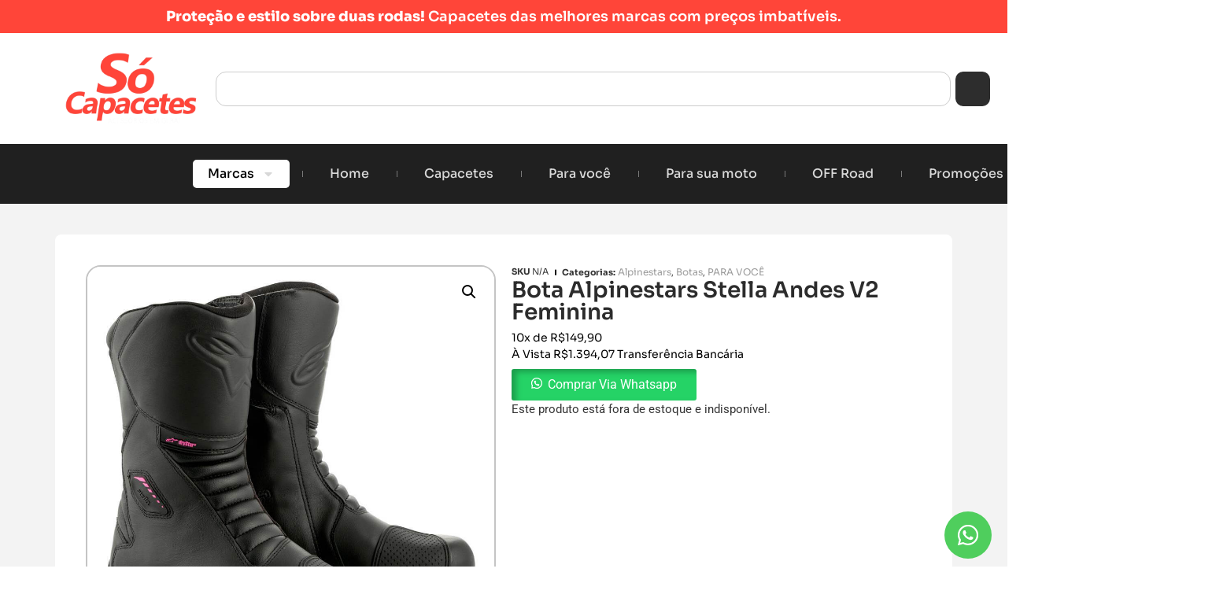

--- FILE ---
content_type: text/html; charset=UTF-8
request_url: https://socapacetes.com.br/produto/bota-off-road-alpinestars-stella-andes-v2/
body_size: 29033
content:
<!doctype html>
<html lang="pt-BR">
<head>
	<meta charset="UTF-8">
	<meta name="viewport" content="width=device-width, initial-scale=1">
	<link rel="profile" href="https://gmpg.org/xfn/11">
	<title>Bota Alpinestars Stella Andes V2 Feminina &#8211; Só Capacetes</title>
<meta name='robots' content='max-image-preview:large' />

<!-- Google Tag Manager for WordPress by gtm4wp.com -->
<script data-cfasync="false" data-pagespeed-no-defer>
	var gtm4wp_datalayer_name = "dataLayer";
	var dataLayer = dataLayer || [];
</script>
<!-- End Google Tag Manager for WordPress by gtm4wp.com -->
<!-- Google Tag Manager by PYS -->
    <script data-cfasync="false" data-pagespeed-no-defer>
	    window.dataLayerPYS = window.dataLayerPYS || [];
	</script>
<!-- End Google Tag Manager by PYS --><script type='application/javascript'  id='pys-version-script'>console.log('PixelYourSite Free version 11.1.5.2');</script>
<link rel='dns-prefetch' href='//www.googletagmanager.com' />

<link rel="alternate" type="application/rss+xml" title="Feed para Só Capacetes &raquo;" href="https://socapacetes.com.br/feed/" />
<link rel="alternate" type="application/rss+xml" title="Feed de comentários para Só Capacetes &raquo;" href="https://socapacetes.com.br/comments/feed/" />
<link rel="alternate" type="application/rss+xml" title="Feed de comentários para Só Capacetes &raquo; Bota Alpinestars Stella Andes V2 Feminina" href="https://socapacetes.com.br/produto/bota-off-road-alpinestars-stella-andes-v2/feed/" />
<link rel="alternate" title="oEmbed (JSON)" type="application/json+oembed" href="https://socapacetes.com.br/wp-json/oembed/1.0/embed?url=https%3A%2F%2Fsocapacetes.com.br%2Fproduto%2Fbota-off-road-alpinestars-stella-andes-v2%2F" />
<link rel="alternate" title="oEmbed (XML)" type="text/xml+oembed" href="https://socapacetes.com.br/wp-json/oembed/1.0/embed?url=https%3A%2F%2Fsocapacetes.com.br%2Fproduto%2Fbota-off-road-alpinestars-stella-andes-v2%2F&#038;format=xml" />
<style id='wp-img-auto-sizes-contain-inline-css' type='text/css'>
img:is([sizes=auto i],[sizes^="auto," i]){contain-intrinsic-size:3000px 1500px}
/*# sourceURL=wp-img-auto-sizes-contain-inline-css */
</style>
<link data-minify="1" rel='stylesheet' id='my-mu-styles-css' href='https://socapacetes.com.br/wp-content/cache/min/1/wp-content/mu-plugins/customstyles.css?ver=1769655204' type='text/css' media='all' />
<style id='wp-emoji-styles-inline-css' type='text/css'>

	img.wp-smiley, img.emoji {
		display: inline !important;
		border: none !important;
		box-shadow: none !important;
		height: 1em !important;
		width: 1em !important;
		margin: 0 0.07em !important;
		vertical-align: -0.1em !important;
		background: none !important;
		padding: 0 !important;
	}
/*# sourceURL=wp-emoji-styles-inline-css */
</style>
<link rel='stylesheet' id='wp-block-library-css' href='https://socapacetes.com.br/wp-includes/css/dist/block-library/style.min.css?ver=6.9' type='text/css' media='all' />
<style id='global-styles-inline-css' type='text/css'>
:root{--wp--preset--aspect-ratio--square: 1;--wp--preset--aspect-ratio--4-3: 4/3;--wp--preset--aspect-ratio--3-4: 3/4;--wp--preset--aspect-ratio--3-2: 3/2;--wp--preset--aspect-ratio--2-3: 2/3;--wp--preset--aspect-ratio--16-9: 16/9;--wp--preset--aspect-ratio--9-16: 9/16;--wp--preset--color--black: #000000;--wp--preset--color--cyan-bluish-gray: #abb8c3;--wp--preset--color--white: #ffffff;--wp--preset--color--pale-pink: #f78da7;--wp--preset--color--vivid-red: #cf2e2e;--wp--preset--color--luminous-vivid-orange: #ff6900;--wp--preset--color--luminous-vivid-amber: #fcb900;--wp--preset--color--light-green-cyan: #7bdcb5;--wp--preset--color--vivid-green-cyan: #00d084;--wp--preset--color--pale-cyan-blue: #8ed1fc;--wp--preset--color--vivid-cyan-blue: #0693e3;--wp--preset--color--vivid-purple: #9b51e0;--wp--preset--gradient--vivid-cyan-blue-to-vivid-purple: linear-gradient(135deg,rgb(6,147,227) 0%,rgb(155,81,224) 100%);--wp--preset--gradient--light-green-cyan-to-vivid-green-cyan: linear-gradient(135deg,rgb(122,220,180) 0%,rgb(0,208,130) 100%);--wp--preset--gradient--luminous-vivid-amber-to-luminous-vivid-orange: linear-gradient(135deg,rgb(252,185,0) 0%,rgb(255,105,0) 100%);--wp--preset--gradient--luminous-vivid-orange-to-vivid-red: linear-gradient(135deg,rgb(255,105,0) 0%,rgb(207,46,46) 100%);--wp--preset--gradient--very-light-gray-to-cyan-bluish-gray: linear-gradient(135deg,rgb(238,238,238) 0%,rgb(169,184,195) 100%);--wp--preset--gradient--cool-to-warm-spectrum: linear-gradient(135deg,rgb(74,234,220) 0%,rgb(151,120,209) 20%,rgb(207,42,186) 40%,rgb(238,44,130) 60%,rgb(251,105,98) 80%,rgb(254,248,76) 100%);--wp--preset--gradient--blush-light-purple: linear-gradient(135deg,rgb(255,206,236) 0%,rgb(152,150,240) 100%);--wp--preset--gradient--blush-bordeaux: linear-gradient(135deg,rgb(254,205,165) 0%,rgb(254,45,45) 50%,rgb(107,0,62) 100%);--wp--preset--gradient--luminous-dusk: linear-gradient(135deg,rgb(255,203,112) 0%,rgb(199,81,192) 50%,rgb(65,88,208) 100%);--wp--preset--gradient--pale-ocean: linear-gradient(135deg,rgb(255,245,203) 0%,rgb(182,227,212) 50%,rgb(51,167,181) 100%);--wp--preset--gradient--electric-grass: linear-gradient(135deg,rgb(202,248,128) 0%,rgb(113,206,126) 100%);--wp--preset--gradient--midnight: linear-gradient(135deg,rgb(2,3,129) 0%,rgb(40,116,252) 100%);--wp--preset--font-size--small: 13px;--wp--preset--font-size--medium: 20px;--wp--preset--font-size--large: 36px;--wp--preset--font-size--x-large: 42px;--wp--preset--spacing--20: 0.44rem;--wp--preset--spacing--30: 0.67rem;--wp--preset--spacing--40: 1rem;--wp--preset--spacing--50: 1.5rem;--wp--preset--spacing--60: 2.25rem;--wp--preset--spacing--70: 3.38rem;--wp--preset--spacing--80: 5.06rem;--wp--preset--shadow--natural: 6px 6px 9px rgba(0, 0, 0, 0.2);--wp--preset--shadow--deep: 12px 12px 50px rgba(0, 0, 0, 0.4);--wp--preset--shadow--sharp: 6px 6px 0px rgba(0, 0, 0, 0.2);--wp--preset--shadow--outlined: 6px 6px 0px -3px rgb(255, 255, 255), 6px 6px rgb(0, 0, 0);--wp--preset--shadow--crisp: 6px 6px 0px rgb(0, 0, 0);}:root { --wp--style--global--content-size: 800px;--wp--style--global--wide-size: 1200px; }:where(body) { margin: 0; }.wp-site-blocks > .alignleft { float: left; margin-right: 2em; }.wp-site-blocks > .alignright { float: right; margin-left: 2em; }.wp-site-blocks > .aligncenter { justify-content: center; margin-left: auto; margin-right: auto; }:where(.wp-site-blocks) > * { margin-block-start: 24px; margin-block-end: 0; }:where(.wp-site-blocks) > :first-child { margin-block-start: 0; }:where(.wp-site-blocks) > :last-child { margin-block-end: 0; }:root { --wp--style--block-gap: 24px; }:root :where(.is-layout-flow) > :first-child{margin-block-start: 0;}:root :where(.is-layout-flow) > :last-child{margin-block-end: 0;}:root :where(.is-layout-flow) > *{margin-block-start: 24px;margin-block-end: 0;}:root :where(.is-layout-constrained) > :first-child{margin-block-start: 0;}:root :where(.is-layout-constrained) > :last-child{margin-block-end: 0;}:root :where(.is-layout-constrained) > *{margin-block-start: 24px;margin-block-end: 0;}:root :where(.is-layout-flex){gap: 24px;}:root :where(.is-layout-grid){gap: 24px;}.is-layout-flow > .alignleft{float: left;margin-inline-start: 0;margin-inline-end: 2em;}.is-layout-flow > .alignright{float: right;margin-inline-start: 2em;margin-inline-end: 0;}.is-layout-flow > .aligncenter{margin-left: auto !important;margin-right: auto !important;}.is-layout-constrained > .alignleft{float: left;margin-inline-start: 0;margin-inline-end: 2em;}.is-layout-constrained > .alignright{float: right;margin-inline-start: 2em;margin-inline-end: 0;}.is-layout-constrained > .aligncenter{margin-left: auto !important;margin-right: auto !important;}.is-layout-constrained > :where(:not(.alignleft):not(.alignright):not(.alignfull)){max-width: var(--wp--style--global--content-size);margin-left: auto !important;margin-right: auto !important;}.is-layout-constrained > .alignwide{max-width: var(--wp--style--global--wide-size);}body .is-layout-flex{display: flex;}.is-layout-flex{flex-wrap: wrap;align-items: center;}.is-layout-flex > :is(*, div){margin: 0;}body .is-layout-grid{display: grid;}.is-layout-grid > :is(*, div){margin: 0;}body{padding-top: 0px;padding-right: 0px;padding-bottom: 0px;padding-left: 0px;}a:where(:not(.wp-element-button)){text-decoration: underline;}:root :where(.wp-element-button, .wp-block-button__link){background-color: #32373c;border-width: 0;color: #fff;font-family: inherit;font-size: inherit;font-style: inherit;font-weight: inherit;letter-spacing: inherit;line-height: inherit;padding-top: calc(0.667em + 2px);padding-right: calc(1.333em + 2px);padding-bottom: calc(0.667em + 2px);padding-left: calc(1.333em + 2px);text-decoration: none;text-transform: inherit;}.has-black-color{color: var(--wp--preset--color--black) !important;}.has-cyan-bluish-gray-color{color: var(--wp--preset--color--cyan-bluish-gray) !important;}.has-white-color{color: var(--wp--preset--color--white) !important;}.has-pale-pink-color{color: var(--wp--preset--color--pale-pink) !important;}.has-vivid-red-color{color: var(--wp--preset--color--vivid-red) !important;}.has-luminous-vivid-orange-color{color: var(--wp--preset--color--luminous-vivid-orange) !important;}.has-luminous-vivid-amber-color{color: var(--wp--preset--color--luminous-vivid-amber) !important;}.has-light-green-cyan-color{color: var(--wp--preset--color--light-green-cyan) !important;}.has-vivid-green-cyan-color{color: var(--wp--preset--color--vivid-green-cyan) !important;}.has-pale-cyan-blue-color{color: var(--wp--preset--color--pale-cyan-blue) !important;}.has-vivid-cyan-blue-color{color: var(--wp--preset--color--vivid-cyan-blue) !important;}.has-vivid-purple-color{color: var(--wp--preset--color--vivid-purple) !important;}.has-black-background-color{background-color: var(--wp--preset--color--black) !important;}.has-cyan-bluish-gray-background-color{background-color: var(--wp--preset--color--cyan-bluish-gray) !important;}.has-white-background-color{background-color: var(--wp--preset--color--white) !important;}.has-pale-pink-background-color{background-color: var(--wp--preset--color--pale-pink) !important;}.has-vivid-red-background-color{background-color: var(--wp--preset--color--vivid-red) !important;}.has-luminous-vivid-orange-background-color{background-color: var(--wp--preset--color--luminous-vivid-orange) !important;}.has-luminous-vivid-amber-background-color{background-color: var(--wp--preset--color--luminous-vivid-amber) !important;}.has-light-green-cyan-background-color{background-color: var(--wp--preset--color--light-green-cyan) !important;}.has-vivid-green-cyan-background-color{background-color: var(--wp--preset--color--vivid-green-cyan) !important;}.has-pale-cyan-blue-background-color{background-color: var(--wp--preset--color--pale-cyan-blue) !important;}.has-vivid-cyan-blue-background-color{background-color: var(--wp--preset--color--vivid-cyan-blue) !important;}.has-vivid-purple-background-color{background-color: var(--wp--preset--color--vivid-purple) !important;}.has-black-border-color{border-color: var(--wp--preset--color--black) !important;}.has-cyan-bluish-gray-border-color{border-color: var(--wp--preset--color--cyan-bluish-gray) !important;}.has-white-border-color{border-color: var(--wp--preset--color--white) !important;}.has-pale-pink-border-color{border-color: var(--wp--preset--color--pale-pink) !important;}.has-vivid-red-border-color{border-color: var(--wp--preset--color--vivid-red) !important;}.has-luminous-vivid-orange-border-color{border-color: var(--wp--preset--color--luminous-vivid-orange) !important;}.has-luminous-vivid-amber-border-color{border-color: var(--wp--preset--color--luminous-vivid-amber) !important;}.has-light-green-cyan-border-color{border-color: var(--wp--preset--color--light-green-cyan) !important;}.has-vivid-green-cyan-border-color{border-color: var(--wp--preset--color--vivid-green-cyan) !important;}.has-pale-cyan-blue-border-color{border-color: var(--wp--preset--color--pale-cyan-blue) !important;}.has-vivid-cyan-blue-border-color{border-color: var(--wp--preset--color--vivid-cyan-blue) !important;}.has-vivid-purple-border-color{border-color: var(--wp--preset--color--vivid-purple) !important;}.has-vivid-cyan-blue-to-vivid-purple-gradient-background{background: var(--wp--preset--gradient--vivid-cyan-blue-to-vivid-purple) !important;}.has-light-green-cyan-to-vivid-green-cyan-gradient-background{background: var(--wp--preset--gradient--light-green-cyan-to-vivid-green-cyan) !important;}.has-luminous-vivid-amber-to-luminous-vivid-orange-gradient-background{background: var(--wp--preset--gradient--luminous-vivid-amber-to-luminous-vivid-orange) !important;}.has-luminous-vivid-orange-to-vivid-red-gradient-background{background: var(--wp--preset--gradient--luminous-vivid-orange-to-vivid-red) !important;}.has-very-light-gray-to-cyan-bluish-gray-gradient-background{background: var(--wp--preset--gradient--very-light-gray-to-cyan-bluish-gray) !important;}.has-cool-to-warm-spectrum-gradient-background{background: var(--wp--preset--gradient--cool-to-warm-spectrum) !important;}.has-blush-light-purple-gradient-background{background: var(--wp--preset--gradient--blush-light-purple) !important;}.has-blush-bordeaux-gradient-background{background: var(--wp--preset--gradient--blush-bordeaux) !important;}.has-luminous-dusk-gradient-background{background: var(--wp--preset--gradient--luminous-dusk) !important;}.has-pale-ocean-gradient-background{background: var(--wp--preset--gradient--pale-ocean) !important;}.has-electric-grass-gradient-background{background: var(--wp--preset--gradient--electric-grass) !important;}.has-midnight-gradient-background{background: var(--wp--preset--gradient--midnight) !important;}.has-small-font-size{font-size: var(--wp--preset--font-size--small) !important;}.has-medium-font-size{font-size: var(--wp--preset--font-size--medium) !important;}.has-large-font-size{font-size: var(--wp--preset--font-size--large) !important;}.has-x-large-font-size{font-size: var(--wp--preset--font-size--x-large) !important;}
:root :where(.wp-block-pullquote){font-size: 1.5em;line-height: 1.6;}
/*# sourceURL=global-styles-inline-css */
</style>
<link rel='stylesheet' id='photoswipe-css' href='https://socapacetes.com.br/wp-content/plugins/woocommerce/assets/css/photoswipe/photoswipe.min.css?ver=10.4.3' type='text/css' media='all' />
<link rel='stylesheet' id='photoswipe-default-skin-css' href='https://socapacetes.com.br/wp-content/plugins/woocommerce/assets/css/photoswipe/default-skin/default-skin.min.css?ver=10.4.3' type='text/css' media='all' />
<link data-minify="1" rel='stylesheet' id='woocommerce-layout-css' href='https://socapacetes.com.br/wp-content/cache/min/1/wp-content/plugins/woocommerce/assets/css/woocommerce-layout.css?ver=1769655204' type='text/css' media='all' />
<link data-minify="1" rel='stylesheet' id='woocommerce-smallscreen-css' href='https://socapacetes.com.br/wp-content/cache/min/1/wp-content/plugins/woocommerce/assets/css/woocommerce-smallscreen.css?ver=1769655204' type='text/css' media='only screen and (max-width: 768px)' />
<link data-minify="1" rel='stylesheet' id='woocommerce-general-css' href='https://socapacetes.com.br/wp-content/cache/min/1/wp-content/plugins/woocommerce/assets/css/woocommerce.css?ver=1769655204' type='text/css' media='all' />
<style id='woocommerce-inline-inline-css' type='text/css'>
.woocommerce form .form-row .required { visibility: visible; }
/*# sourceURL=woocommerce-inline-inline-css */
</style>
<link data-minify="1" rel='stylesheet' id='wa_order_style-css' href='https://socapacetes.com.br/wp-content/cache/min/1/wp-content/plugins/oneclick-whatsapp-order/assets/css/main-style.css?ver=1769655204' type='text/css' media='all' />
<link rel='stylesheet' id='ywctm-frontend-css' href='https://socapacetes.com.br/wp-content/plugins/yith-woocommerce-catalog-mode/assets/css/frontend.min.css?ver=2.52.0' type='text/css' media='all' />
<style id='ywctm-frontend-inline-css' type='text/css'>
form.cart button.single_add_to_cart_button, .ppc-button-wrapper, .wc-ppcp-paylater-msg__container, form.cart .quantity, .widget.woocommerce.widget_shopping_cart{display: none !important}
/*# sourceURL=ywctm-frontend-inline-css */
</style>
<link data-minify="1" rel='stylesheet' id='hello-elementor-css' href='https://socapacetes.com.br/wp-content/cache/min/1/wp-content/themes/hello-elementor/assets/css/reset.css?ver=1769655204' type='text/css' media='all' />
<link data-minify="1" rel='stylesheet' id='hello-elementor-theme-style-css' href='https://socapacetes.com.br/wp-content/cache/min/1/wp-content/themes/hello-elementor/assets/css/theme.css?ver=1769655204' type='text/css' media='all' />
<link data-minify="1" rel='stylesheet' id='hello-elementor-header-footer-css' href='https://socapacetes.com.br/wp-content/cache/min/1/wp-content/themes/hello-elementor/assets/css/header-footer.css?ver=1769655204' type='text/css' media='all' />
<link rel='stylesheet' id='elementor-frontend-css' href='https://socapacetes.com.br/wp-content/plugins/elementor/assets/css/frontend.min.css?ver=3.34.1' type='text/css' media='all' />
<link rel='stylesheet' id='elementor-post-34499-css' href='https://socapacetes.com.br/wp-content/uploads/elementor/css/post-34499.css?ver=1769655203' type='text/css' media='all' />
<link rel='stylesheet' id='widget-heading-css' href='https://socapacetes.com.br/wp-content/plugins/elementor/assets/css/widget-heading.min.css?ver=3.34.1' type='text/css' media='all' />
<link rel='stylesheet' id='widget-image-css' href='https://socapacetes.com.br/wp-content/plugins/elementor/assets/css/widget-image.min.css?ver=3.34.1' type='text/css' media='all' />
<link rel='stylesheet' id='widget-search-css' href='https://socapacetes.com.br/wp-content/plugins/elementor-pro/assets/css/widget-search.min.css?ver=3.28.0' type='text/css' media='all' />
<link rel='stylesheet' id='widget-nav-menu-css' href='https://socapacetes.com.br/wp-content/plugins/elementor-pro/assets/css/widget-nav-menu.min.css?ver=3.28.0' type='text/css' media='all' />
<link rel='stylesheet' id='widget-icon-list-css' href='https://socapacetes.com.br/wp-content/plugins/elementor/assets/css/widget-icon-list.min.css?ver=3.34.1' type='text/css' media='all' />
<link rel='stylesheet' id='widget-woocommerce-product-images-css' href='https://socapacetes.com.br/wp-content/plugins/elementor-pro/assets/css/widget-woocommerce-product-images.min.css?ver=3.28.0' type='text/css' media='all' />
<link rel='stylesheet' id='widget-woocommerce-product-meta-css' href='https://socapacetes.com.br/wp-content/plugins/elementor-pro/assets/css/widget-woocommerce-product-meta.min.css?ver=3.28.0' type='text/css' media='all' />
<link rel='stylesheet' id='widget-woocommerce-product-price-css' href='https://socapacetes.com.br/wp-content/plugins/elementor-pro/assets/css/widget-woocommerce-product-price.min.css?ver=3.28.0' type='text/css' media='all' />
<link rel='stylesheet' id='widget-woocommerce-product-add-to-cart-css' href='https://socapacetes.com.br/wp-content/plugins/elementor-pro/assets/css/widget-woocommerce-product-add-to-cart.min.css?ver=3.28.0' type='text/css' media='all' />
<link rel='stylesheet' id='widget-woocommerce-product-data-tabs-css' href='https://socapacetes.com.br/wp-content/plugins/elementor-pro/assets/css/widget-woocommerce-product-data-tabs.min.css?ver=3.28.0' type='text/css' media='all' />
<link rel='stylesheet' id='e-animation-grow-css' href='https://socapacetes.com.br/wp-content/plugins/elementor/assets/lib/animations/styles/e-animation-grow.min.css?ver=3.34.1' type='text/css' media='all' />
<link rel='stylesheet' id='widget-social-icons-css' href='https://socapacetes.com.br/wp-content/plugins/elementor/assets/css/widget-social-icons.min.css?ver=3.34.1' type='text/css' media='all' />
<link rel='stylesheet' id='e-apple-webkit-css' href='https://socapacetes.com.br/wp-content/plugins/elementor/assets/css/conditionals/apple-webkit.min.css?ver=3.34.1' type='text/css' media='all' />
<link rel='stylesheet' id='e-animation-fadeInUp-css' href='https://socapacetes.com.br/wp-content/plugins/elementor/assets/lib/animations/styles/fadeInUp.min.css?ver=3.34.1' type='text/css' media='all' />
<link rel='stylesheet' id='e-popup-css' href='https://socapacetes.com.br/wp-content/plugins/elementor-pro/assets/css/conditionals/popup.min.css?ver=3.28.0' type='text/css' media='all' />
<link rel='stylesheet' id='elementor-post-34500-css' href='https://socapacetes.com.br/wp-content/uploads/elementor/css/post-34500.css?ver=1769655204' type='text/css' media='all' />
<link rel='stylesheet' id='elementor-post-34585-css' href='https://socapacetes.com.br/wp-content/uploads/elementor/css/post-34585.css?ver=1769655204' type='text/css' media='all' />
<link rel='stylesheet' id='elementor-post-34619-css' href='https://socapacetes.com.br/wp-content/uploads/elementor/css/post-34619.css?ver=1769655204' type='text/css' media='all' />
<link rel='stylesheet' id='elementor-post-34917-css' href='https://socapacetes.com.br/wp-content/uploads/elementor/css/post-34917.css?ver=1769655204' type='text/css' media='all' />
<link data-minify="1" rel='stylesheet' id='wc-custom-add-to-cart-css' href='https://socapacetes.com.br/wp-content/cache/min/1/wp-content/plugins/woo-custom-add-to-cart-button/assets/css/wc-custom-add-to-cart.min.css?ver=1769655204' type='text/css' media='all' />
<link data-minify="1" rel='stylesheet' id='elementor-gf-local-roboto-css' href='https://socapacetes.com.br/wp-content/cache/min/1/wp-content/uploads/elementor/google-fonts/css/roboto.css?ver=1769655204' type='text/css' media='all' />
<link data-minify="1" rel='stylesheet' id='elementor-gf-local-robotoslab-css' href='https://socapacetes.com.br/wp-content/cache/min/1/wp-content/uploads/elementor/google-fonts/css/robotoslab.css?ver=1769655204' type='text/css' media='all' />
<link data-minify="1" rel='stylesheet' id='elementor-gf-local-sora-css' href='https://socapacetes.com.br/wp-content/cache/min/1/wp-content/uploads/elementor/google-fonts/css/sora.css?ver=1769655204' type='text/css' media='all' />
<script id="woocommerce-google-analytics-integration-gtag-js-after">
/* Google Analytics for WooCommerce (gtag.js) */
					window.dataLayerPYS = window.dataLayerPYS || [];
					function gtag(){dataLayerPYS.push(arguments);}
					// Set up default consent state.
					for ( const mode of [{"analytics_storage":"denied","ad_storage":"denied","ad_user_data":"denied","ad_personalization":"denied","region":["AT","BE","BG","HR","CY","CZ","DK","EE","FI","FR","DE","GR","HU","IS","IE","IT","LV","LI","LT","LU","MT","NL","NO","PL","PT","RO","SK","SI","ES","SE","GB","CH"]}] || [] ) {
						gtag( "consent", "default", { "wait_for_update": 500, ...mode } );
					}
					gtag("js", new Date());
					gtag("set", "developer_id.dOGY3NW", true);
					gtag("config", "UA-224033250-1", {"track_404":true,"allow_google_signals":true,"logged_in":false,"linker":{"domains":["socapacetes.com.br"],"allow_incoming":true},"custom_map":{"dimension1":"logged_in"}});
//# sourceURL=woocommerce-google-analytics-integration-gtag-js-after
</script>
<script id="jquery-core-js-extra">
var pysFacebookRest = {"restApiUrl":"https://socapacetes.com.br/wp-json/pys-facebook/v1/event","debug":""};
//# sourceURL=jquery-core-js-extra
</script>
<script src="https://socapacetes.com.br/wp-includes/js/jquery/jquery.min.js?ver=3.7.1" id="jquery-core-js"></script>
<script src="https://socapacetes.com.br/wp-includes/js/jquery/jquery-migrate.min.js?ver=3.4.1" id="jquery-migrate-js"></script>
<script src="https://socapacetes.com.br/wp-content/plugins/woocommerce/assets/js/jquery-blockui/jquery.blockUI.min.js?ver=2.7.0-wc.10.4.3" id="wc-jquery-blockui-js" defer data-wp-strategy="defer"></script>
<script id="wc-add-to-cart-js-extra">
var wc_add_to_cart_params = {"ajax_url":"/wp-admin/admin-ajax.php","wc_ajax_url":"/?wc-ajax=%%endpoint%%","i18n_view_cart":"Ver carrinho","cart_url":"https://socapacetes.com.br/carrinho/","is_cart":"","cart_redirect_after_add":"yes"};
//# sourceURL=wc-add-to-cart-js-extra
</script>
<script src="https://socapacetes.com.br/wp-content/plugins/woocommerce/assets/js/frontend/add-to-cart.min.js?ver=10.4.3" id="wc-add-to-cart-js" defer data-wp-strategy="defer"></script>
<script src="https://socapacetes.com.br/wp-content/plugins/woocommerce/assets/js/zoom/jquery.zoom.min.js?ver=1.7.21-wc.10.4.3" id="wc-zoom-js" defer data-wp-strategy="defer"></script>
<script src="https://socapacetes.com.br/wp-content/plugins/woocommerce/assets/js/flexslider/jquery.flexslider.min.js?ver=2.7.2-wc.10.4.3" id="wc-flexslider-js" defer data-wp-strategy="defer"></script>
<script src="https://socapacetes.com.br/wp-content/plugins/woocommerce/assets/js/photoswipe/photoswipe.min.js?ver=4.1.1-wc.10.4.3" id="wc-photoswipe-js" defer data-wp-strategy="defer"></script>
<script src="https://socapacetes.com.br/wp-content/plugins/woocommerce/assets/js/photoswipe/photoswipe-ui-default.min.js?ver=4.1.1-wc.10.4.3" id="wc-photoswipe-ui-default-js" defer data-wp-strategy="defer"></script>
<script id="wc-single-product-js-extra">
var wc_single_product_params = {"i18n_required_rating_text":"Selecione uma classifica\u00e7\u00e3o","i18n_rating_options":["1 de 5 estrelas","2 de 5 estrelas","3 de 5 estrelas","4 de 5 estrelas","5 de 5 estrelas"],"i18n_product_gallery_trigger_text":"Ver galeria de imagens em tela cheia","review_rating_required":"yes","flexslider":{"rtl":false,"animation":"slide","smoothHeight":true,"directionNav":false,"controlNav":"thumbnails","slideshow":false,"animationSpeed":500,"animationLoop":false,"allowOneSlide":false},"zoom_enabled":"1","zoom_options":[],"photoswipe_enabled":"1","photoswipe_options":{"shareEl":false,"closeOnScroll":false,"history":false,"hideAnimationDuration":0,"showAnimationDuration":0},"flexslider_enabled":"1"};
//# sourceURL=wc-single-product-js-extra
</script>
<script src="https://socapacetes.com.br/wp-content/plugins/woocommerce/assets/js/frontend/single-product.min.js?ver=10.4.3" id="wc-single-product-js" defer data-wp-strategy="defer"></script>
<script src="https://socapacetes.com.br/wp-content/plugins/woocommerce/assets/js/js-cookie/js.cookie.min.js?ver=2.1.4-wc.10.4.3" id="wc-js-cookie-js" defer data-wp-strategy="defer"></script>
<script id="woocommerce-js-extra">
var woocommerce_params = {"ajax_url":"/wp-admin/admin-ajax.php","wc_ajax_url":"/?wc-ajax=%%endpoint%%","i18n_password_show":"Mostrar senha","i18n_password_hide":"Ocultar senha"};
//# sourceURL=woocommerce-js-extra
</script>
<script src="https://socapacetes.com.br/wp-content/plugins/woocommerce/assets/js/frontend/woocommerce.min.js?ver=10.4.3" id="woocommerce-js" defer data-wp-strategy="defer"></script>
<script src="https://socapacetes.com.br/wp-content/plugins/pixelyoursite/dist/scripts/jquery.bind-first-0.2.3.min.js?ver=0.2.3" id="jquery-bind-first-js"></script>
<script src="https://socapacetes.com.br/wp-content/plugins/pixelyoursite/dist/scripts/js.cookie-2.1.3.min.js?ver=2.1.3" id="js-cookie-pys-js"></script>
<script src="https://socapacetes.com.br/wp-content/plugins/pixelyoursite/dist/scripts/tld.min.js?ver=2.3.1" id="js-tld-js"></script>
<script id="pys-js-extra">
var pysOptions = {"staticEvents":{"facebook":{"woo_view_content":[{"delay":0,"type":"static","name":"ViewContent","pixelIds":["1608079336249906"],"eventID":"f7a55b14-2c94-409e-ba70-22315c4153d5","params":{"content_ids":["27287"],"content_type":"product_group","content_name":"Bota Alpinestars Stella Andes V2 Feminina","category_name":"PARA VOC\u00ca, Botas, Alpinestars","contents":[{"id":"27287","quantity":1}],"product_price":"1499","page_title":"Bota Alpinestars Stella Andes V2 Feminina","post_type":"product","post_id":27287,"plugin":"PixelYourSite","user_role":"guest","event_url":"socapacetes.com.br/produto/bota-off-road-alpinestars-stella-andes-v2/"},"e_id":"woo_view_content","ids":[],"hasTimeWindow":false,"timeWindow":0,"woo_order":"","edd_order":""}],"init_event":[{"delay":0,"type":"static","ajaxFire":false,"name":"PageView","pixelIds":["1608079336249906"],"eventID":"31f6a438-dc2d-4c5a-b6b6-327491d2a2c6","params":{"page_title":"Bota Alpinestars Stella Andes V2 Feminina","post_type":"product","post_id":27287,"plugin":"PixelYourSite","user_role":"guest","event_url":"socapacetes.com.br/produto/bota-off-road-alpinestars-stella-andes-v2/"},"e_id":"init_event","ids":[],"hasTimeWindow":false,"timeWindow":0,"woo_order":"","edd_order":""}]},"ga":{"woo_view_content":[{"delay":0,"type":"static","name":"view_item","trackingIds":["G-Q3BYYYC8TT"],"eventID":"f7a55b14-2c94-409e-ba70-22315c4153d5","params":{"event_category":"ecommerce","currency":"BRL","items":[{"item_id":"27287","item_name":"Bota Alpinestars Stella Andes V2 Feminina","quantity":1,"price":"1499","item_category":"Alpinestars","item_category2":"Botas","item_category3":"PARA VOC\u00ca"}],"page_title":"Bota Alpinestars Stella Andes V2 Feminina","post_type":"product","post_id":27287,"plugin":"PixelYourSite","user_role":"guest","event_url":"socapacetes.com.br/produto/bota-off-road-alpinestars-stella-andes-v2/"},"e_id":"woo_view_content","ids":[],"hasTimeWindow":false,"timeWindow":0,"pixelIds":[],"woo_order":"","edd_order":""}]}},"dynamicEvents":{"automatic_event_form":{"facebook":{"delay":0,"type":"dyn","name":"Form","pixelIds":["1608079336249906"],"eventID":"82500efc-6b31-4372-9fa4-0005cc7c72d8","params":{"page_title":"Bota Alpinestars Stella Andes V2 Feminina","post_type":"product","post_id":27287,"plugin":"PixelYourSite","user_role":"guest","event_url":"socapacetes.com.br/produto/bota-off-road-alpinestars-stella-andes-v2/"},"e_id":"automatic_event_form","ids":[],"hasTimeWindow":false,"timeWindow":0,"woo_order":"","edd_order":""},"ga":{"delay":0,"type":"dyn","name":"Form","trackingIds":["G-Q3BYYYC8TT"],"eventID":"82500efc-6b31-4372-9fa4-0005cc7c72d8","params":{"page_title":"Bota Alpinestars Stella Andes V2 Feminina","post_type":"product","post_id":27287,"plugin":"PixelYourSite","user_role":"guest","event_url":"socapacetes.com.br/produto/bota-off-road-alpinestars-stella-andes-v2/"},"e_id":"automatic_event_form","ids":[],"hasTimeWindow":false,"timeWindow":0,"pixelIds":[],"woo_order":"","edd_order":""}},"automatic_event_download":{"facebook":{"delay":0,"type":"dyn","name":"Download","extensions":["","doc","exe","js","pdf","ppt","tgz","zip","xls"],"pixelIds":["1608079336249906"],"eventID":"54997327-7833-4a25-bc7c-e63be8f4009e","params":{"page_title":"Bota Alpinestars Stella Andes V2 Feminina","post_type":"product","post_id":27287,"plugin":"PixelYourSite","user_role":"guest","event_url":"socapacetes.com.br/produto/bota-off-road-alpinestars-stella-andes-v2/"},"e_id":"automatic_event_download","ids":[],"hasTimeWindow":false,"timeWindow":0,"woo_order":"","edd_order":""},"ga":{"delay":0,"type":"dyn","name":"Download","extensions":["","doc","exe","js","pdf","ppt","tgz","zip","xls"],"trackingIds":["G-Q3BYYYC8TT"],"eventID":"54997327-7833-4a25-bc7c-e63be8f4009e","params":{"page_title":"Bota Alpinestars Stella Andes V2 Feminina","post_type":"product","post_id":27287,"plugin":"PixelYourSite","user_role":"guest","event_url":"socapacetes.com.br/produto/bota-off-road-alpinestars-stella-andes-v2/"},"e_id":"automatic_event_download","ids":[],"hasTimeWindow":false,"timeWindow":0,"pixelIds":[],"woo_order":"","edd_order":""}},"automatic_event_comment":{"facebook":{"delay":0,"type":"dyn","name":"Comment","pixelIds":["1608079336249906"],"eventID":"4dbe60a0-4279-4007-9065-e2bc4f5a6160","params":{"page_title":"Bota Alpinestars Stella Andes V2 Feminina","post_type":"product","post_id":27287,"plugin":"PixelYourSite","user_role":"guest","event_url":"socapacetes.com.br/produto/bota-off-road-alpinestars-stella-andes-v2/"},"e_id":"automatic_event_comment","ids":[],"hasTimeWindow":false,"timeWindow":0,"woo_order":"","edd_order":""},"ga":{"delay":0,"type":"dyn","name":"Comment","trackingIds":["G-Q3BYYYC8TT"],"eventID":"4dbe60a0-4279-4007-9065-e2bc4f5a6160","params":{"page_title":"Bota Alpinestars Stella Andes V2 Feminina","post_type":"product","post_id":27287,"plugin":"PixelYourSite","user_role":"guest","event_url":"socapacetes.com.br/produto/bota-off-road-alpinestars-stella-andes-v2/"},"e_id":"automatic_event_comment","ids":[],"hasTimeWindow":false,"timeWindow":0,"pixelIds":[],"woo_order":"","edd_order":""}},"woo_add_to_cart_on_button_click":{"facebook":{"delay":0,"type":"dyn","name":"AddToCart","pixelIds":["1608079336249906"],"eventID":"2e277dd8-7165-4457-98a3-1fddb5763c0c","params":{"page_title":"Bota Alpinestars Stella Andes V2 Feminina","post_type":"product","post_id":27287,"plugin":"PixelYourSite","user_role":"guest","event_url":"socapacetes.com.br/produto/bota-off-road-alpinestars-stella-andes-v2/"},"e_id":"woo_add_to_cart_on_button_click","ids":[],"hasTimeWindow":false,"timeWindow":0,"woo_order":"","edd_order":""},"ga":{"delay":0,"type":"dyn","name":"add_to_cart","trackingIds":["G-Q3BYYYC8TT"],"eventID":"2e277dd8-7165-4457-98a3-1fddb5763c0c","params":{"page_title":"Bota Alpinestars Stella Andes V2 Feminina","post_type":"product","post_id":27287,"plugin":"PixelYourSite","user_role":"guest","event_url":"socapacetes.com.br/produto/bota-off-road-alpinestars-stella-andes-v2/"},"e_id":"woo_add_to_cart_on_button_click","ids":[],"hasTimeWindow":false,"timeWindow":0,"pixelIds":[],"woo_order":"","edd_order":""}}},"triggerEvents":[],"triggerEventTypes":[],"facebook":{"pixelIds":["1608079336249906"],"advancedMatching":[],"advancedMatchingEnabled":true,"removeMetadata":false,"wooVariableAsSimple":false,"serverApiEnabled":true,"wooCRSendFromServer":false,"send_external_id":null,"enabled_medical":false,"do_not_track_medical_param":["event_url","post_title","page_title","landing_page","content_name","categories","category_name","tags"],"meta_ldu":false},"ga":{"trackingIds":["G-Q3BYYYC8TT"],"commentEventEnabled":true,"downloadEnabled":true,"formEventEnabled":true,"crossDomainEnabled":false,"crossDomainAcceptIncoming":false,"crossDomainDomains":[],"isDebugEnabled":[],"serverContainerUrls":{"G-Q3BYYYC8TT":{"enable_server_container":"","server_container_url":"","transport_url":""}},"additionalConfig":{"G-Q3BYYYC8TT":{"first_party_collection":true}},"disableAdvertisingFeatures":false,"disableAdvertisingPersonalization":false,"wooVariableAsSimple":true,"custom_page_view_event":false},"debug":"","siteUrl":"https://socapacetes.com.br","ajaxUrl":"https://socapacetes.com.br/wp-admin/admin-ajax.php","ajax_event":"f7c3388a39","enable_remove_download_url_param":"1","cookie_duration":"7","last_visit_duration":"60","enable_success_send_form":"","ajaxForServerEvent":"1","ajaxForServerStaticEvent":"1","useSendBeacon":"1","send_external_id":"1","external_id_expire":"180","track_cookie_for_subdomains":"1","google_consent_mode":"1","gdpr":{"ajax_enabled":false,"all_disabled_by_api":false,"facebook_disabled_by_api":false,"analytics_disabled_by_api":false,"google_ads_disabled_by_api":false,"pinterest_disabled_by_api":false,"bing_disabled_by_api":false,"reddit_disabled_by_api":false,"externalID_disabled_by_api":false,"facebook_prior_consent_enabled":true,"analytics_prior_consent_enabled":true,"google_ads_prior_consent_enabled":null,"pinterest_prior_consent_enabled":true,"bing_prior_consent_enabled":true,"cookiebot_integration_enabled":false,"cookiebot_facebook_consent_category":"marketing","cookiebot_analytics_consent_category":"statistics","cookiebot_tiktok_consent_category":"marketing","cookiebot_google_ads_consent_category":"marketing","cookiebot_pinterest_consent_category":"marketing","cookiebot_bing_consent_category":"marketing","consent_magic_integration_enabled":false,"real_cookie_banner_integration_enabled":false,"cookie_notice_integration_enabled":false,"cookie_law_info_integration_enabled":false,"analytics_storage":{"enabled":true,"value":"granted","filter":false},"ad_storage":{"enabled":true,"value":"granted","filter":false},"ad_user_data":{"enabled":true,"value":"granted","filter":false},"ad_personalization":{"enabled":true,"value":"granted","filter":false}},"cookie":{"disabled_all_cookie":false,"disabled_start_session_cookie":false,"disabled_advanced_form_data_cookie":false,"disabled_landing_page_cookie":false,"disabled_first_visit_cookie":false,"disabled_trafficsource_cookie":false,"disabled_utmTerms_cookie":false,"disabled_utmId_cookie":false},"tracking_analytics":{"TrafficSource":"direct","TrafficLanding":"undefined","TrafficUtms":[],"TrafficUtmsId":[]},"GATags":{"ga_datalayer_type":"default","ga_datalayer_name":"dataLayerPYS"},"woo":{"enabled":true,"enabled_save_data_to_orders":true,"addToCartOnButtonEnabled":true,"addToCartOnButtonValueEnabled":true,"addToCartOnButtonValueOption":"price","singleProductId":27287,"removeFromCartSelector":"form.woocommerce-cart-form .remove","addToCartCatchMethod":"add_cart_js","is_order_received_page":false,"containOrderId":false},"edd":{"enabled":false},"cache_bypass":"1769669608"};
//# sourceURL=pys-js-extra
</script>
<script src="https://socapacetes.com.br/wp-content/plugins/pixelyoursite/dist/scripts/public.js?ver=11.1.5.2" id="pys-js"></script>
<link rel="https://api.w.org/" href="https://socapacetes.com.br/wp-json/" /><link rel="alternate" title="JSON" type="application/json" href="https://socapacetes.com.br/wp-json/wp/v2/product/27287" /><link rel="EditURI" type="application/rsd+xml" title="RSD" href="https://socapacetes.com.br/xmlrpc.php?rsd" />
<meta name="generator" content="WordPress 6.9" />
<meta name="generator" content="WooCommerce 10.4.3" />
<link rel="canonical" href="https://socapacetes.com.br/produto/bota-off-road-alpinestars-stella-andes-v2/" />
<link rel='shortlink' href='https://socapacetes.com.br/?p=27287' />
<meta name="cdp-version" content="1.5.0" /><!-- Global site tag (gtag.js) - Google Analytics -->
<script async src="https://www.googletagmanager.com/gtag/js?id=G-REM82MG83M&l=dataLayerPYS"></script>
<script>
  window.dataLayerPYS = window.dataLayerPYS || [];
  function gtag(){dataLayerPYS.push(arguments);}
  gtag('js', new Date());

  gtag('config', 'G-REM82MG83M');
</script>
<!-- Google Tag Manager -->
<script>(function(w,d,s,l,i){w[l]=w[l]||[];w[l].push({'gtm.start':
new Date().getTime(),event:'gtm.js'});var f=d.getElementsByTagName(s)[0],
j=d.createElement(s),dl=l!='dataLayer'?'&l='+l:'';j.async=true;j.src=
'https://www.googletagmanager.com/gtm.js?id='+i+dl;f.parentNode.insertBefore(j,f);
})(window,document,'script','dataLayer','GTM-M3MC54C');</script>
<!-- End Google Tag Manager -->
<!--BEGIN: TRACKING CODE MANAGER (v2.5.0) BY INTELLYWP.COM IN HEAD//-->
<!-- Facebook Pixel Code -->
<script>
!function(f,b,e,v,n,t,s)
{if(f.fbq)return;n=f.fbq=function(){n.callMethod?
n.callMethod.apply(n,arguments):n.queue.push(arguments)};
if(!f._fbq)f._fbq=n;n.push=n;n.loaded=!0;n.version='2.0';
n.queue=[];t=b.createElement(e);t.async=!0;
t.src=v;s=b.getElementsByTagName(e)[0];
s.parentNode.insertBefore(t,s)}(window, document,'script',
'https://connect.facebook.net/en_US/fbevents.js');
fbq('init', '1608079336249906');
fbq('track', 'PageView');
</script>
<noscript><img height="1" width="1" style="display:none" src="https://www.facebook.com/tr?id=1608079336249906&ev=PageView&noscript=1" /></noscript>
<!-- End Facebook Pixel Code -->
<!-- Facebook Pixel Code -->
<script>
!function(f,b,e,v,n,t,s)
{if(f.fbq)return;n=f.fbq=function(){n.callMethod?
n.callMethod.apply(n,arguments):n.queue.push(arguments)};
if(!f._fbq)f._fbq=n;n.push=n;n.loaded=!0;n.version='2.0';
n.queue=[];t=b.createElement(e);t.async=!0;
t.src=v;s=b.getElementsByTagName(e)[0];
s.parentNode.insertBefore(t,s)}(window, document,'script',
'https://connect.facebook.net/en_US/fbevents.js');
fbq('init', '634522943990402');
fbq('track', 'PageView');
</script>
<noscript><img height="1" width="1" style="display:none" src="https://www.facebook.com/tr?id=634522943990402&ev=PageView&noscript=1" /></noscript>
<!-- End Facebook Pixel Code -->
<!-- Facebook Pixel Code -->
<script>
!function(f,b,e,v,n,t,s)
{if(f.fbq)return;n=f.fbq=function(){n.callMethod?
n.callMethod.apply(n,arguments):n.queue.push(arguments)};
if(!f._fbq)f._fbq=n;n.push=n;n.loaded=!0;n.version='2.0';
n.queue=[];t=b.createElement(e);t.async=!0;
t.src=v;s=b.getElementsByTagName(e)[0];
s.parentNode.insertBefore(t,s)}(window, document,'script',
'https://connect.facebook.net/en_US/fbevents.js');
fbq('init', '534518104356865');
fbq('track', 'PageView');
</script>
<noscript><img height="1" width="1" style="display:none" src="https://www.facebook.com/tr?id=534518104356865&ev=PageView&noscript=1" /></noscript>
<!-- End Facebook Pixel Code -->
<!-- Global site tag (gtag.js) - Google Analytics -->
<script async src="https://www.googletagmanager.com/gtag/js?id=G-REM82MG83M&l=dataLayerPYS"></script>
<script>
  window.dataLayerPYS = window.dataLayerPYS || [];
  function gtag(){dataLayerPYS.push(arguments);}
  gtag('js', new Date());

  gtag('config', 'G-REM82MG83M');
</script>
<!-- Global site tag (gtag.js) - Google Analytics -->
<script async src="https://www.googletagmanager.com/gtag/js?id=UA-224033250-1&l=dataLayerPYS"></script>
<script>
  window.dataLayerPYS = window.dataLayerPYS || [];
  function gtag(){dataLayerPYS.push(arguments);}
  gtag('js', new Date());

  gtag('config', 'UA-224033250-1');
</script>
<meta name="google-site-verification" content="dOFnAx6ZMLBwX0MbZtrHKGljt6DiWdLa0a41Ned2s8c" />
<!--END: https://wordpress.org/plugins/tracking-code-manager IN HEAD//-->		<style>
			@media only screen and (min-width: 767px) {
				a.wa-order-thankyou {
					display: none !important;
				}
			}
		</style>
			<style>
			@media only screen and (max-width: 767px) {
				a.wa-order-thankyou {
					display: none !important;
				}
			}
		</style>
			<style>
			#sendbtn,
			#sendbtn2,
			.wa-order-button,
			.gdpr_wa_button_input {
				background-color: rgba(37, 211, 102, 1) !important;
				color: rgba(255, 255, 255, 1) !important;
			}

			#sendbtn:hover,
			#sendbtn2:hover,
			.wa-order-button:hover,
			.gdpr_wa_button_input:hover {
				background-color: rgba(37, 211, 102, 1) !important;
				color: rgba(255, 255, 255, 1) !important;
			}
		</style>
		<style>
		#sendbtn,
		#sendbtn2,
		.wa-order-button,
		.gdpr_wa_button_input,
		a.wa-order-checkout,
		a.wa-order-thankyou,
		.shortcode_wa_button,
		.shortcode_wa_button_nt,
		.floating_button {
			-webkit-box-shadow: inset 6px 4px 7px 0px rgba(0,0,0,0.25) !important;
			-moz-box-shadow: inset 6px 4px 7px 0px rgba(0,0,0,0.25) !important;
			box-shadow: inset 6px 4px 7px 0px rgba(0,0,0,0.25) !important;
		}

		#sendbtn:hover,
		#sendbtn2:hover,
		.wa-order-button:hover,
		.gdpr_wa_button_input:hover,
		a.wa-order-checkout:hover,
		a.wa-order-thankyou:hover,
		.shortcode_wa_button:hover,
		.shortcode_wa_button_nt:hover,
		.floating_button:hover {
			-webkit-box-shadow: inset 0px 4px 7px 0px rgba(0,0,0,0.25) !important;
			-moz-box-shadow: inset 0px 4px 7px 0px rgba(0,0,0,0.25) !important;
			box-shadow: inset 0px 4px 7px 0px rgba(0,0,0,0.25) !important;
		}
	</style>
<style>
            .wa-order-button-under-atc,
            .wa-order-button-shortdesc,
            .wa-order-button-after-atc {
                margin: 10px px px px !important;
            }
        </style><style>
            .wa-order-button-under-atc,
            .wa-order-button-shortdesc,
            .wa-order-button {
                padding: px px px px !important;
            }
        </style>
<!-- Google Tag Manager for WordPress by gtm4wp.com -->
<!-- GTM Container placement set to manual -->
<script data-cfasync="false" data-pagespeed-no-defer>
	var dataLayer_content = {"pagePostType":"product","pagePostType2":"single-product","pagePostAuthor":"socapacetes"};
	dataLayer.push( dataLayer_content );
</script>
<script data-cfasync="false" data-pagespeed-no-defer>
(function(w,d,s,l,i){w[l]=w[l]||[];w[l].push({'gtm.start':
new Date().getTime(),event:'gtm.js'});var f=d.getElementsByTagName(s)[0],
j=d.createElement(s),dl=l!='dataLayer'?'&l='+l:'';j.async=true;j.src=
'//www.googletagmanager.com/gtm.js?id='+i+dl;f.parentNode.insertBefore(j,f);
})(window,document,'script','dataLayer','GTM-T6R2ZRQM');
</script>
<!-- End Google Tag Manager for WordPress by gtm4wp.com --><meta name="description" content="10x de R$149,90
À Vista R$1.394,07 Transferência Bancária">
	<noscript><style>.woocommerce-product-gallery{ opacity: 1 !important; }</style></noscript>
	<meta name="generator" content="Elementor 3.34.1; features: e_font_icon_svg, additional_custom_breakpoints; settings: css_print_method-external, google_font-enabled, font_display-swap">
<!-- Google Tag Manager -->
<script>(function(w,d,s,l,i){w[l]=w[l]||[];w[l].push({'gtm.start':
new Date().getTime(),event:'gtm.js'});var f=d.getElementsByTagName(s)[0],
j=d.createElement(s),dl=l!='dataLayer'?'&l='+l:'';j.async=true;j.src=
'https://www.googletagmanager.com/gtm.js?id='+i+dl;f.parentNode.insertBefore(j,f);
})(window,document,'script','dataLayer','GTM-T6R2ZRQM');</script>
<!-- End Google Tag Manager -->
			<style>
				.e-con.e-parent:nth-of-type(n+4):not(.e-lazyloaded):not(.e-no-lazyload),
				.e-con.e-parent:nth-of-type(n+4):not(.e-lazyloaded):not(.e-no-lazyload) * {
					background-image: none !important;
				}
				@media screen and (max-height: 1024px) {
					.e-con.e-parent:nth-of-type(n+3):not(.e-lazyloaded):not(.e-no-lazyload),
					.e-con.e-parent:nth-of-type(n+3):not(.e-lazyloaded):not(.e-no-lazyload) * {
						background-image: none !important;
					}
				}
				@media screen and (max-height: 640px) {
					.e-con.e-parent:nth-of-type(n+2):not(.e-lazyloaded):not(.e-no-lazyload),
					.e-con.e-parent:nth-of-type(n+2):not(.e-lazyloaded):not(.e-no-lazyload) * {
						background-image: none !important;
					}
				}
			</style>
			<link rel="icon" href="https://socapacetes.com.br/wp-content/uploads/cropped-172484438_2980540042227467_2647764100299994672_n-32x32.jpg" sizes="32x32" />
<link rel="icon" href="https://socapacetes.com.br/wp-content/uploads/cropped-172484438_2980540042227467_2647764100299994672_n-192x192.jpg" sizes="192x192" />
<link rel="apple-touch-icon" href="https://socapacetes.com.br/wp-content/uploads/cropped-172484438_2980540042227467_2647764100299994672_n-180x180.jpg" />
<meta name="msapplication-TileImage" content="https://socapacetes.com.br/wp-content/uploads/cropped-172484438_2980540042227467_2647764100299994672_n-270x270.jpg" />
<noscript><style id="rocket-lazyload-nojs-css">.rll-youtube-player, [data-lazy-src]{display:none !important;}</style></noscript></head>
<body class="wp-singular product-template-default single single-product postid-27287 wp-embed-responsive wp-theme-hello-elementor theme-hello-elementor woocommerce woocommerce-page woocommerce-no-js hello-elementor-default elementor-default elementor-template-full-width elementor-kit-34499 elementor-page-34619">

<!-- Google Tag Manager (noscript) -->
<noscript><iframe src="https://www.googletagmanager.com/ns.html?id=GTM-M3MC54C"
height="0" width="0" style="display:none;visibility:hidden"></iframe></noscript>
<!-- End Google Tag Manager (noscript) -->
<!-- GTM Container placement set to manual -->
<!-- Google Tag Manager (noscript) -->
				<noscript><iframe src="https://www.googletagmanager.com/ns.html?id=GTM-T6R2ZRQM" height="0" width="0" style="display:none;visibility:hidden" aria-hidden="true"></iframe></noscript>
<!-- End Google Tag Manager (noscript) --><!-- Google Tag Manager (noscript) -->
<noscript><iframe src="https://www.googletagmanager.com/ns.html?id=GTM-T6R2ZRQM"
height="0" width="0" style="display:none;visibility:hidden"></iframe></noscript>
<!-- End Google Tag Manager (noscript) -->

<a class="skip-link screen-reader-text" href="#content">Ir para o conteúdo</a>

		<div data-elementor-type="header" data-elementor-id="34500" class="elementor elementor-34500 elementor-location-header" data-elementor-post-type="elementor_library">
			<div class="elementor-element elementor-element-afc8cc8 e-flex e-con-boxed e-con e-parent" data-id="afc8cc8" data-element_type="container" data-settings="{&quot;background_background&quot;:&quot;classic&quot;}">
					<div class="e-con-inner">
				<div class="elementor-element elementor-element-0bd5d81 elementor-widget elementor-widget-heading" data-id="0bd5d81" data-element_type="widget" data-widget_type="heading.default">
				<div class="elementor-widget-container">
					<h2 class="elementor-heading-title elementor-size-default"><b>Proteção e estilo sobre duas rodas!</b> Capacetes das melhores marcas com preços imbatíveis.</h2>				</div>
				</div>
					</div>
				</div>
		<div class="elementor-element elementor-element-e5cbc54 elementor-hidden-mobile e-flex e-con-boxed e-con e-parent" data-id="e5cbc54" data-element_type="container">
					<div class="e-con-inner">
		<div class="elementor-element elementor-element-5647be0 e-con-full e-flex e-con e-child" data-id="5647be0" data-element_type="container">
				<div class="elementor-element elementor-element-8779f71 elementor-widget elementor-widget-image" data-id="8779f71" data-element_type="widget" data-widget_type="image.default">
				<div class="elementor-widget-container">
																<a href="https://socapacetes.com.br/">
							<img width="800" height="456" src="data:image/svg+xml,%3Csvg%20xmlns='http://www.w3.org/2000/svg'%20viewBox='0%200%20800%20456'%3E%3C/svg%3E" class="attachment-large size-large wp-image-34372" alt="" data-lazy-srcset="https://socapacetes.com.br/wp-content/uploads/logo-socapacetes-1024x584.webp 1024w, https://socapacetes.com.br/wp-content/uploads/logo-socapacetes-300x171.webp 300w, https://socapacetes.com.br/wp-content/uploads/logo-socapacetes-768x438.webp 768w, https://socapacetes.com.br/wp-content/uploads/logo-socapacetes-1536x875.webp 1536w, https://socapacetes.com.br/wp-content/uploads/logo-socapacetes-2048x1167.webp 2048w, https://socapacetes.com.br/wp-content/uploads/logo-socapacetes-1200x684.webp 1200w, https://socapacetes.com.br/wp-content/uploads/logo-socapacetes-scaled.webp 1920w" data-lazy-sizes="(max-width: 800px) 100vw, 800px" data-lazy-src="https://socapacetes.com.br/wp-content/uploads/logo-socapacetes-1024x584.webp" /><noscript><img loading="lazy" width="800" height="456" src="https://socapacetes.com.br/wp-content/uploads/logo-socapacetes-1024x584.webp" class="attachment-large size-large wp-image-34372" alt="" srcset="https://socapacetes.com.br/wp-content/uploads/logo-socapacetes-1024x584.webp 1024w, https://socapacetes.com.br/wp-content/uploads/logo-socapacetes-300x171.webp 300w, https://socapacetes.com.br/wp-content/uploads/logo-socapacetes-768x438.webp 768w, https://socapacetes.com.br/wp-content/uploads/logo-socapacetes-1536x875.webp 1536w, https://socapacetes.com.br/wp-content/uploads/logo-socapacetes-2048x1167.webp 2048w, https://socapacetes.com.br/wp-content/uploads/logo-socapacetes-1200x684.webp 1200w, https://socapacetes.com.br/wp-content/uploads/logo-socapacetes-scaled.webp 1920w" sizes="(max-width: 800px) 100vw, 800px" /></noscript>								</a>
															</div>
				</div>
				</div>
		<div class="elementor-element elementor-element-221592a e-con-full e-flex e-con e-child" data-id="221592a" data-element_type="container">
				<div class="elementor-element elementor-element-2f1e1d0 elementor-widget elementor-widget-search" data-id="2f1e1d0" data-element_type="widget" data-settings="{&quot;submit_trigger&quot;:&quot;both&quot;,&quot;live_results&quot;:&quot;yes&quot;,&quot;template_id&quot;:34532,&quot;minimum_search_characters&quot;:3,&quot;pagination_type_options&quot;:&quot;none&quot;,&quot;results_is_dropdown_width&quot;:&quot;search_field&quot;}" data-widget_type="search.default">
				<div class="elementor-widget-container">
							<search class="e-search hidden" role="search">
			<form class="e-search-form" action="https://socapacetes.com.br" method="get">

				
				<label class="e-search-label" for="search-2f1e1d0">
					<span class="elementor-screen-only">
						Search					</span>
									</label>

				<div class="e-search-input-wrapper">
					<input id="search-2f1e1d0" placeholder="O que você procura?" class="e-search-input" type="search" name="s" value="" autocomplete="on" role="combobox" aria-autocomplete="list" aria-expanded="false" aria-controls="results-2f1e1d0" aria-haspopup="listbox">
					<svg aria-hidden="true" class="e-font-icon-svg e-fas-times" viewBox="0 0 352 512" xmlns="http://www.w3.org/2000/svg"><path d="M242.72 256l100.07-100.07c12.28-12.28 12.28-32.19 0-44.48l-22.24-22.24c-12.28-12.28-32.19-12.28-44.48 0L176 189.28 75.93 89.21c-12.28-12.28-32.19-12.28-44.48 0L9.21 111.45c-12.28 12.28-12.28 32.19 0 44.48L109.28 256 9.21 356.07c-12.28 12.28-12.28 32.19 0 44.48l22.24 22.24c12.28 12.28 32.2 12.28 44.48 0L176 322.72l100.07 100.07c12.28 12.28 32.2 12.28 44.48 0l22.24-22.24c12.28-12.28 12.28-32.19 0-44.48L242.72 256z"></path></svg>										<output id="results-2f1e1d0" class="e-search-results-container hide-loader" aria-live="polite" aria-atomic="true" aria-label="Results for search" tabindex="0">
						<div class="e-search-results"></div>
											</output>
									</div>
				
				
				<button class="e-search-submit  " type="submit" aria-label="Search">
					<svg aria-hidden="true" class="e-font-icon-svg e-fas-search" viewBox="0 0 512 512" xmlns="http://www.w3.org/2000/svg"><path d="M505 442.7L405.3 343c-4.5-4.5-10.6-7-17-7H372c27.6-35.3 44-79.7 44-128C416 93.1 322.9 0 208 0S0 93.1 0 208s93.1 208 208 208c48.3 0 92.7-16.4 128-44v16.3c0 6.4 2.5 12.5 7 17l99.7 99.7c9.4 9.4 24.6 9.4 33.9 0l28.3-28.3c9.4-9.4 9.4-24.6.1-34zM208 336c-70.7 0-128-57.2-128-128 0-70.7 57.2-128 128-128 70.7 0 128 57.2 128 128 0 70.7-57.2 128-128 128z"></path></svg>
									</button>
				<input type="hidden" name="e_search_props" value="2f1e1d0-34500">
			</form>
		</search>
						</div>
				</div>
				</div>
					</div>
				</div>
		<div class="elementor-element elementor-element-4c0cbf3 elementor-hidden-mobile e-con-full e-flex e-con e-parent" data-id="4c0cbf3" data-element_type="container" data-settings="{&quot;background_background&quot;:&quot;classic&quot;}">
		<div class="elementor-element elementor-element-691d38d e-con-full e-flex e-con e-child" data-id="691d38d" data-element_type="container">
				<div class="elementor-element elementor-element-35d0939 elementor-nav-menu__align-center elementor-nav-menu--stretch elementor-nav-menu--dropdown-tablet elementor-nav-menu__text-align-aside elementor-nav-menu--toggle elementor-nav-menu--burger elementor-widget elementor-widget-nav-menu" data-id="35d0939" data-element_type="widget" data-settings="{&quot;full_width&quot;:&quot;stretch&quot;,&quot;layout&quot;:&quot;horizontal&quot;,&quot;submenu_icon&quot;:{&quot;value&quot;:&quot;&lt;svg class=\&quot;e-font-icon-svg e-fas-caret-down\&quot; viewBox=\&quot;0 0 320 512\&quot; xmlns=\&quot;http:\/\/www.w3.org\/2000\/svg\&quot;&gt;&lt;path d=\&quot;M31.3 192h257.3c17.8 0 26.7 21.5 14.1 34.1L174.1 354.8c-7.8 7.8-20.5 7.8-28.3 0L17.2 226.1C4.6 213.5 13.5 192 31.3 192z\&quot;&gt;&lt;\/path&gt;&lt;\/svg&gt;&quot;,&quot;library&quot;:&quot;fa-solid&quot;},&quot;toggle&quot;:&quot;burger&quot;}" data-widget_type="nav-menu.default">
				<div class="elementor-widget-container">
								<nav aria-label="Menu" class="elementor-nav-menu--main elementor-nav-menu__container elementor-nav-menu--layout-horizontal e--pointer-text e--animation-grow">
				<ul id="menu-1-35d0939" class="elementor-nav-menu"><li class="menu-item menu-item-type-custom menu-item-object-custom menu-item-has-children menu-item-34514"><a href="#" class="elementor-item elementor-item-anchor">Marcas</a>
<ul class="sub-menu elementor-nav-menu--dropdown">
	<li class="menu-item menu-item-type-custom menu-item-object-custom menu-item-34515"><a href="https://socapacetes.com.br/categoria-produto/capacetes/ls2/" class="elementor-sub-item">LS2</a></li>
	<li class="menu-item menu-item-type-custom menu-item-object-custom menu-item-34516"><a href="https://socapacetes.com.br/categoria-produto/capacetes/helt/" class="elementor-sub-item">HELT</a></li>
	<li class="menu-item menu-item-type-custom menu-item-object-custom menu-item-34517"><a href="https://socapacetes.com.br/categoria-produto/capacetes/agv/" class="elementor-sub-item">AGV</a></li>
	<li class="menu-item menu-item-type-custom menu-item-object-custom menu-item-34518"><a href="https://socapacetes.com.br/categoria-produto/para-voce/jaquetas/alpinestars-jaqueta/" class="elementor-sub-item">ALPINESTARS</a></li>
	<li class="menu-item menu-item-type-custom menu-item-object-custom menu-item-34519"><a href="https://socapacetes.com.br/categoria-produto/off-road/capacetes-off-road/asw-capaceteoffroad/" class="elementor-sub-item">ASW</a></li>
	<li class="menu-item menu-item-type-custom menu-item-object-custom menu-item-34520"><a href="https://socapacetes.com.br/categoria-produto/capacetes/bell/" class="elementor-sub-item">BELL</a></li>
	<li class="menu-item menu-item-type-custom menu-item-object-custom menu-item-34521"><a href="https://socapacetes.com.br/categoria-produto/capacetes/bieffe/" class="elementor-sub-item">BIEFFE</a></li>
	<li class="menu-item menu-item-type-custom menu-item-object-custom menu-item-34522"><a href="https://socapacetes.com.br/categoria-produto/capacetes/fly/" class="elementor-sub-item">FLY</a></li>
	<li class="menu-item menu-item-type-custom menu-item-object-custom menu-item-34523"><a href="https://socapacetes.com.br/categoria-produto/off-road/oculosoffroad/fox-oculosoffroad/" class="elementor-sub-item">FOX</a></li>
	<li class="menu-item menu-item-type-custom menu-item-object-custom menu-item-34524"><a href="https://socapacetes.com.br/categoria-produto/para-sua-moto/protetores/protetor-de-motor/givi-protetor-de-motor/" class="elementor-sub-item">GIVI</a></li>
	<li class="menu-item menu-item-type-custom menu-item-object-custom menu-item-34525"><a href="https://socapacetes.com.br/categoria-produto/capacetes/kraft/" class="elementor-sub-item">KRAFT</a></li>
</ul>
</li>
<li class="menu-item menu-item-type-post_type menu-item-object-page menu-item-home menu-item-34508"><a href="https://socapacetes.com.br/" class="elementor-item">Home</a></li>
<li class="menu-item menu-item-type-custom menu-item-object-custom menu-item-34509"><a href="https://socapacetes.com.br/categoria-produto/capacetes/" class="elementor-item">Capacetes</a></li>
<li class="menu-item menu-item-type-custom menu-item-object-custom menu-item-34510"><a href="https://socapacetes.com.br/categoria-produto/para-voce/" class="elementor-item">Para você</a></li>
<li class="menu-item menu-item-type-custom menu-item-object-custom menu-item-home menu-item-34511"><a href="https://socapacetes.com.br/#" class="elementor-item elementor-item-anchor">Para sua moto</a></li>
<li class="menu-item menu-item-type-custom menu-item-object-custom menu-item-34512"><a href="https://socapacetes.com.br/categoria-produto/off-road/" class="elementor-item">OFF Road</a></li>
<li class="menu-item menu-item-type-custom menu-item-object-custom menu-item-34513"><a href="https://socapacetes.com.br/categoria-produto/promocoes/" class="elementor-item">Promoções</a></li>
</ul>			</nav>
					<div class="elementor-menu-toggle" role="button" tabindex="0" aria-label="Menu Toggle" aria-expanded="false">
			<svg aria-hidden="true" role="presentation" class="elementor-menu-toggle__icon--open e-font-icon-svg e-eicon-menu-bar" viewBox="0 0 1000 1000" xmlns="http://www.w3.org/2000/svg"><path d="M104 333H896C929 333 958 304 958 271S929 208 896 208H104C71 208 42 237 42 271S71 333 104 333ZM104 583H896C929 583 958 554 958 521S929 458 896 458H104C71 458 42 487 42 521S71 583 104 583ZM104 833H896C929 833 958 804 958 771S929 708 896 708H104C71 708 42 737 42 771S71 833 104 833Z"></path></svg><svg aria-hidden="true" role="presentation" class="elementor-menu-toggle__icon--close e-font-icon-svg e-eicon-close" viewBox="0 0 1000 1000" xmlns="http://www.w3.org/2000/svg"><path d="M742 167L500 408 258 167C246 154 233 150 217 150 196 150 179 158 167 167 154 179 150 196 150 212 150 229 154 242 171 254L408 500 167 742C138 771 138 800 167 829 196 858 225 858 254 829L496 587 738 829C750 842 767 846 783 846 800 846 817 842 829 829 842 817 846 804 846 783 846 767 842 750 829 737L588 500 833 258C863 229 863 200 833 171 804 137 775 137 742 167Z"></path></svg>		</div>
					<nav class="elementor-nav-menu--dropdown elementor-nav-menu__container" aria-hidden="true">
				<ul id="menu-2-35d0939" class="elementor-nav-menu"><li class="menu-item menu-item-type-custom menu-item-object-custom menu-item-has-children menu-item-34514"><a href="#" class="elementor-item elementor-item-anchor" tabindex="-1">Marcas</a>
<ul class="sub-menu elementor-nav-menu--dropdown">
	<li class="menu-item menu-item-type-custom menu-item-object-custom menu-item-34515"><a href="https://socapacetes.com.br/categoria-produto/capacetes/ls2/" class="elementor-sub-item" tabindex="-1">LS2</a></li>
	<li class="menu-item menu-item-type-custom menu-item-object-custom menu-item-34516"><a href="https://socapacetes.com.br/categoria-produto/capacetes/helt/" class="elementor-sub-item" tabindex="-1">HELT</a></li>
	<li class="menu-item menu-item-type-custom menu-item-object-custom menu-item-34517"><a href="https://socapacetes.com.br/categoria-produto/capacetes/agv/" class="elementor-sub-item" tabindex="-1">AGV</a></li>
	<li class="menu-item menu-item-type-custom menu-item-object-custom menu-item-34518"><a href="https://socapacetes.com.br/categoria-produto/para-voce/jaquetas/alpinestars-jaqueta/" class="elementor-sub-item" tabindex="-1">ALPINESTARS</a></li>
	<li class="menu-item menu-item-type-custom menu-item-object-custom menu-item-34519"><a href="https://socapacetes.com.br/categoria-produto/off-road/capacetes-off-road/asw-capaceteoffroad/" class="elementor-sub-item" tabindex="-1">ASW</a></li>
	<li class="menu-item menu-item-type-custom menu-item-object-custom menu-item-34520"><a href="https://socapacetes.com.br/categoria-produto/capacetes/bell/" class="elementor-sub-item" tabindex="-1">BELL</a></li>
	<li class="menu-item menu-item-type-custom menu-item-object-custom menu-item-34521"><a href="https://socapacetes.com.br/categoria-produto/capacetes/bieffe/" class="elementor-sub-item" tabindex="-1">BIEFFE</a></li>
	<li class="menu-item menu-item-type-custom menu-item-object-custom menu-item-34522"><a href="https://socapacetes.com.br/categoria-produto/capacetes/fly/" class="elementor-sub-item" tabindex="-1">FLY</a></li>
	<li class="menu-item menu-item-type-custom menu-item-object-custom menu-item-34523"><a href="https://socapacetes.com.br/categoria-produto/off-road/oculosoffroad/fox-oculosoffroad/" class="elementor-sub-item" tabindex="-1">FOX</a></li>
	<li class="menu-item menu-item-type-custom menu-item-object-custom menu-item-34524"><a href="https://socapacetes.com.br/categoria-produto/para-sua-moto/protetores/protetor-de-motor/givi-protetor-de-motor/" class="elementor-sub-item" tabindex="-1">GIVI</a></li>
	<li class="menu-item menu-item-type-custom menu-item-object-custom menu-item-34525"><a href="https://socapacetes.com.br/categoria-produto/capacetes/kraft/" class="elementor-sub-item" tabindex="-1">KRAFT</a></li>
</ul>
</li>
<li class="menu-item menu-item-type-post_type menu-item-object-page menu-item-home menu-item-34508"><a href="https://socapacetes.com.br/" class="elementor-item" tabindex="-1">Home</a></li>
<li class="menu-item menu-item-type-custom menu-item-object-custom menu-item-34509"><a href="https://socapacetes.com.br/categoria-produto/capacetes/" class="elementor-item" tabindex="-1">Capacetes</a></li>
<li class="menu-item menu-item-type-custom menu-item-object-custom menu-item-34510"><a href="https://socapacetes.com.br/categoria-produto/para-voce/" class="elementor-item" tabindex="-1">Para você</a></li>
<li class="menu-item menu-item-type-custom menu-item-object-custom menu-item-home menu-item-34511"><a href="https://socapacetes.com.br/#" class="elementor-item elementor-item-anchor" tabindex="-1">Para sua moto</a></li>
<li class="menu-item menu-item-type-custom menu-item-object-custom menu-item-34512"><a href="https://socapacetes.com.br/categoria-produto/off-road/" class="elementor-item" tabindex="-1">OFF Road</a></li>
<li class="menu-item menu-item-type-custom menu-item-object-custom menu-item-34513"><a href="https://socapacetes.com.br/categoria-produto/promocoes/" class="elementor-item" tabindex="-1">Promoções</a></li>
</ul>			</nav>
						</div>
				</div>
				</div>
				</div>
		<div class="elementor-element elementor-element-18e8e7b elementor-hidden-desktop elementor-hidden-tablet e-flex e-con-boxed e-con e-parent" data-id="18e8e7b" data-element_type="container" data-settings="{&quot;background_background&quot;:&quot;classic&quot;}">
					<div class="e-con-inner">
		<div class="elementor-element elementor-element-33f1611 e-con-full e-flex e-con e-child" data-id="33f1611" data-element_type="container">
		<div class="elementor-element elementor-element-d845735 e-con-full e-flex e-con e-child" data-id="d845735" data-element_type="container">
				<div class="elementor-element elementor-element-7c5cf8a elementor-widget elementor-widget-image" data-id="7c5cf8a" data-element_type="widget" data-widget_type="image.default">
				<div class="elementor-widget-container">
																<a href="https://socapacetes.com.br/">
							<img width="800" height="456" src="data:image/svg+xml,%3Csvg%20xmlns='http://www.w3.org/2000/svg'%20viewBox='0%200%20800%20456'%3E%3C/svg%3E" class="attachment-large size-large wp-image-34372" alt="" data-lazy-srcset="https://socapacetes.com.br/wp-content/uploads/logo-socapacetes-1024x584.webp 1024w, https://socapacetes.com.br/wp-content/uploads/logo-socapacetes-300x171.webp 300w, https://socapacetes.com.br/wp-content/uploads/logo-socapacetes-768x438.webp 768w, https://socapacetes.com.br/wp-content/uploads/logo-socapacetes-1536x875.webp 1536w, https://socapacetes.com.br/wp-content/uploads/logo-socapacetes-2048x1167.webp 2048w, https://socapacetes.com.br/wp-content/uploads/logo-socapacetes-1200x684.webp 1200w, https://socapacetes.com.br/wp-content/uploads/logo-socapacetes-scaled.webp 1920w" data-lazy-sizes="(max-width: 800px) 100vw, 800px" data-lazy-src="https://socapacetes.com.br/wp-content/uploads/logo-socapacetes-1024x584.webp" /><noscript><img loading="lazy" width="800" height="456" src="https://socapacetes.com.br/wp-content/uploads/logo-socapacetes-1024x584.webp" class="attachment-large size-large wp-image-34372" alt="" srcset="https://socapacetes.com.br/wp-content/uploads/logo-socapacetes-1024x584.webp 1024w, https://socapacetes.com.br/wp-content/uploads/logo-socapacetes-300x171.webp 300w, https://socapacetes.com.br/wp-content/uploads/logo-socapacetes-768x438.webp 768w, https://socapacetes.com.br/wp-content/uploads/logo-socapacetes-1536x875.webp 1536w, https://socapacetes.com.br/wp-content/uploads/logo-socapacetes-2048x1167.webp 2048w, https://socapacetes.com.br/wp-content/uploads/logo-socapacetes-1200x684.webp 1200w, https://socapacetes.com.br/wp-content/uploads/logo-socapacetes-scaled.webp 1920w" sizes="(max-width: 800px) 100vw, 800px" /></noscript>								</a>
															</div>
				</div>
				</div>
		<div class="elementor-element elementor-element-8339f72 e-con-full e-flex e-con e-child" data-id="8339f72" data-element_type="container">
				<div class="elementor-element elementor-element-64910b0 elementor-nav-menu__align-center elementor-nav-menu--stretch elementor-nav-menu--dropdown-tablet elementor-nav-menu__text-align-aside elementor-nav-menu--toggle elementor-nav-menu--burger elementor-widget elementor-widget-nav-menu" data-id="64910b0" data-element_type="widget" data-settings="{&quot;full_width&quot;:&quot;stretch&quot;,&quot;layout&quot;:&quot;horizontal&quot;,&quot;submenu_icon&quot;:{&quot;value&quot;:&quot;&lt;svg class=\&quot;e-font-icon-svg e-fas-caret-down\&quot; viewBox=\&quot;0 0 320 512\&quot; xmlns=\&quot;http:\/\/www.w3.org\/2000\/svg\&quot;&gt;&lt;path d=\&quot;M31.3 192h257.3c17.8 0 26.7 21.5 14.1 34.1L174.1 354.8c-7.8 7.8-20.5 7.8-28.3 0L17.2 226.1C4.6 213.5 13.5 192 31.3 192z\&quot;&gt;&lt;\/path&gt;&lt;\/svg&gt;&quot;,&quot;library&quot;:&quot;fa-solid&quot;},&quot;toggle&quot;:&quot;burger&quot;}" data-widget_type="nav-menu.default">
				<div class="elementor-widget-container">
								<nav aria-label="Menu" class="elementor-nav-menu--main elementor-nav-menu__container elementor-nav-menu--layout-horizontal e--pointer-text e--animation-grow">
				<ul id="menu-1-64910b0" class="elementor-nav-menu"><li class="menu-item menu-item-type-custom menu-item-object-custom menu-item-has-children menu-item-34514"><a href="#" class="elementor-item elementor-item-anchor">Marcas</a>
<ul class="sub-menu elementor-nav-menu--dropdown">
	<li class="menu-item menu-item-type-custom menu-item-object-custom menu-item-34515"><a href="https://socapacetes.com.br/categoria-produto/capacetes/ls2/" class="elementor-sub-item">LS2</a></li>
	<li class="menu-item menu-item-type-custom menu-item-object-custom menu-item-34516"><a href="https://socapacetes.com.br/categoria-produto/capacetes/helt/" class="elementor-sub-item">HELT</a></li>
	<li class="menu-item menu-item-type-custom menu-item-object-custom menu-item-34517"><a href="https://socapacetes.com.br/categoria-produto/capacetes/agv/" class="elementor-sub-item">AGV</a></li>
	<li class="menu-item menu-item-type-custom menu-item-object-custom menu-item-34518"><a href="https://socapacetes.com.br/categoria-produto/para-voce/jaquetas/alpinestars-jaqueta/" class="elementor-sub-item">ALPINESTARS</a></li>
	<li class="menu-item menu-item-type-custom menu-item-object-custom menu-item-34519"><a href="https://socapacetes.com.br/categoria-produto/off-road/capacetes-off-road/asw-capaceteoffroad/" class="elementor-sub-item">ASW</a></li>
	<li class="menu-item menu-item-type-custom menu-item-object-custom menu-item-34520"><a href="https://socapacetes.com.br/categoria-produto/capacetes/bell/" class="elementor-sub-item">BELL</a></li>
	<li class="menu-item menu-item-type-custom menu-item-object-custom menu-item-34521"><a href="https://socapacetes.com.br/categoria-produto/capacetes/bieffe/" class="elementor-sub-item">BIEFFE</a></li>
	<li class="menu-item menu-item-type-custom menu-item-object-custom menu-item-34522"><a href="https://socapacetes.com.br/categoria-produto/capacetes/fly/" class="elementor-sub-item">FLY</a></li>
	<li class="menu-item menu-item-type-custom menu-item-object-custom menu-item-34523"><a href="https://socapacetes.com.br/categoria-produto/off-road/oculosoffroad/fox-oculosoffroad/" class="elementor-sub-item">FOX</a></li>
	<li class="menu-item menu-item-type-custom menu-item-object-custom menu-item-34524"><a href="https://socapacetes.com.br/categoria-produto/para-sua-moto/protetores/protetor-de-motor/givi-protetor-de-motor/" class="elementor-sub-item">GIVI</a></li>
	<li class="menu-item menu-item-type-custom menu-item-object-custom menu-item-34525"><a href="https://socapacetes.com.br/categoria-produto/capacetes/kraft/" class="elementor-sub-item">KRAFT</a></li>
</ul>
</li>
<li class="menu-item menu-item-type-post_type menu-item-object-page menu-item-home menu-item-34508"><a href="https://socapacetes.com.br/" class="elementor-item">Home</a></li>
<li class="menu-item menu-item-type-custom menu-item-object-custom menu-item-34509"><a href="https://socapacetes.com.br/categoria-produto/capacetes/" class="elementor-item">Capacetes</a></li>
<li class="menu-item menu-item-type-custom menu-item-object-custom menu-item-34510"><a href="https://socapacetes.com.br/categoria-produto/para-voce/" class="elementor-item">Para você</a></li>
<li class="menu-item menu-item-type-custom menu-item-object-custom menu-item-home menu-item-34511"><a href="https://socapacetes.com.br/#" class="elementor-item elementor-item-anchor">Para sua moto</a></li>
<li class="menu-item menu-item-type-custom menu-item-object-custom menu-item-34512"><a href="https://socapacetes.com.br/categoria-produto/off-road/" class="elementor-item">OFF Road</a></li>
<li class="menu-item menu-item-type-custom menu-item-object-custom menu-item-34513"><a href="https://socapacetes.com.br/categoria-produto/promocoes/" class="elementor-item">Promoções</a></li>
</ul>			</nav>
					<div class="elementor-menu-toggle" role="button" tabindex="0" aria-label="Menu Toggle" aria-expanded="false">
			<svg aria-hidden="true" role="presentation" class="elementor-menu-toggle__icon--open e-font-icon-svg e-eicon-menu-bar" viewBox="0 0 1000 1000" xmlns="http://www.w3.org/2000/svg"><path d="M104 333H896C929 333 958 304 958 271S929 208 896 208H104C71 208 42 237 42 271S71 333 104 333ZM104 583H896C929 583 958 554 958 521S929 458 896 458H104C71 458 42 487 42 521S71 583 104 583ZM104 833H896C929 833 958 804 958 771S929 708 896 708H104C71 708 42 737 42 771S71 833 104 833Z"></path></svg><svg aria-hidden="true" role="presentation" class="elementor-menu-toggle__icon--close e-font-icon-svg e-eicon-close" viewBox="0 0 1000 1000" xmlns="http://www.w3.org/2000/svg"><path d="M742 167L500 408 258 167C246 154 233 150 217 150 196 150 179 158 167 167 154 179 150 196 150 212 150 229 154 242 171 254L408 500 167 742C138 771 138 800 167 829 196 858 225 858 254 829L496 587 738 829C750 842 767 846 783 846 800 846 817 842 829 829 842 817 846 804 846 783 846 767 842 750 829 737L588 500 833 258C863 229 863 200 833 171 804 137 775 137 742 167Z"></path></svg>		</div>
					<nav class="elementor-nav-menu--dropdown elementor-nav-menu__container" aria-hidden="true">
				<ul id="menu-2-64910b0" class="elementor-nav-menu"><li class="menu-item menu-item-type-custom menu-item-object-custom menu-item-has-children menu-item-34514"><a href="#" class="elementor-item elementor-item-anchor" tabindex="-1">Marcas</a>
<ul class="sub-menu elementor-nav-menu--dropdown">
	<li class="menu-item menu-item-type-custom menu-item-object-custom menu-item-34515"><a href="https://socapacetes.com.br/categoria-produto/capacetes/ls2/" class="elementor-sub-item" tabindex="-1">LS2</a></li>
	<li class="menu-item menu-item-type-custom menu-item-object-custom menu-item-34516"><a href="https://socapacetes.com.br/categoria-produto/capacetes/helt/" class="elementor-sub-item" tabindex="-1">HELT</a></li>
	<li class="menu-item menu-item-type-custom menu-item-object-custom menu-item-34517"><a href="https://socapacetes.com.br/categoria-produto/capacetes/agv/" class="elementor-sub-item" tabindex="-1">AGV</a></li>
	<li class="menu-item menu-item-type-custom menu-item-object-custom menu-item-34518"><a href="https://socapacetes.com.br/categoria-produto/para-voce/jaquetas/alpinestars-jaqueta/" class="elementor-sub-item" tabindex="-1">ALPINESTARS</a></li>
	<li class="menu-item menu-item-type-custom menu-item-object-custom menu-item-34519"><a href="https://socapacetes.com.br/categoria-produto/off-road/capacetes-off-road/asw-capaceteoffroad/" class="elementor-sub-item" tabindex="-1">ASW</a></li>
	<li class="menu-item menu-item-type-custom menu-item-object-custom menu-item-34520"><a href="https://socapacetes.com.br/categoria-produto/capacetes/bell/" class="elementor-sub-item" tabindex="-1">BELL</a></li>
	<li class="menu-item menu-item-type-custom menu-item-object-custom menu-item-34521"><a href="https://socapacetes.com.br/categoria-produto/capacetes/bieffe/" class="elementor-sub-item" tabindex="-1">BIEFFE</a></li>
	<li class="menu-item menu-item-type-custom menu-item-object-custom menu-item-34522"><a href="https://socapacetes.com.br/categoria-produto/capacetes/fly/" class="elementor-sub-item" tabindex="-1">FLY</a></li>
	<li class="menu-item menu-item-type-custom menu-item-object-custom menu-item-34523"><a href="https://socapacetes.com.br/categoria-produto/off-road/oculosoffroad/fox-oculosoffroad/" class="elementor-sub-item" tabindex="-1">FOX</a></li>
	<li class="menu-item menu-item-type-custom menu-item-object-custom menu-item-34524"><a href="https://socapacetes.com.br/categoria-produto/para-sua-moto/protetores/protetor-de-motor/givi-protetor-de-motor/" class="elementor-sub-item" tabindex="-1">GIVI</a></li>
	<li class="menu-item menu-item-type-custom menu-item-object-custom menu-item-34525"><a href="https://socapacetes.com.br/categoria-produto/capacetes/kraft/" class="elementor-sub-item" tabindex="-1">KRAFT</a></li>
</ul>
</li>
<li class="menu-item menu-item-type-post_type menu-item-object-page menu-item-home menu-item-34508"><a href="https://socapacetes.com.br/" class="elementor-item" tabindex="-1">Home</a></li>
<li class="menu-item menu-item-type-custom menu-item-object-custom menu-item-34509"><a href="https://socapacetes.com.br/categoria-produto/capacetes/" class="elementor-item" tabindex="-1">Capacetes</a></li>
<li class="menu-item menu-item-type-custom menu-item-object-custom menu-item-34510"><a href="https://socapacetes.com.br/categoria-produto/para-voce/" class="elementor-item" tabindex="-1">Para você</a></li>
<li class="menu-item menu-item-type-custom menu-item-object-custom menu-item-home menu-item-34511"><a href="https://socapacetes.com.br/#" class="elementor-item elementor-item-anchor" tabindex="-1">Para sua moto</a></li>
<li class="menu-item menu-item-type-custom menu-item-object-custom menu-item-34512"><a href="https://socapacetes.com.br/categoria-produto/off-road/" class="elementor-item" tabindex="-1">OFF Road</a></li>
<li class="menu-item menu-item-type-custom menu-item-object-custom menu-item-34513"><a href="https://socapacetes.com.br/categoria-produto/promocoes/" class="elementor-item" tabindex="-1">Promoções</a></li>
</ul>			</nav>
						</div>
				</div>
				</div>
				</div>
		<div class="elementor-element elementor-element-a6fee3d e-con-full e-flex e-con e-child" data-id="a6fee3d" data-element_type="container">
				<div class="elementor-element elementor-element-652e5d7 elementor-widget elementor-widget-search" data-id="652e5d7" data-element_type="widget" data-settings="{&quot;submit_trigger&quot;:&quot;both&quot;,&quot;live_results&quot;:&quot;yes&quot;,&quot;template_id&quot;:34532,&quot;minimum_search_characters&quot;:3,&quot;pagination_type_options&quot;:&quot;none&quot;,&quot;results_is_dropdown_width&quot;:&quot;search_field&quot;}" data-widget_type="search.default">
				<div class="elementor-widget-container">
							<search class="e-search hidden" role="search">
			<form class="e-search-form" action="https://socapacetes.com.br" method="get">

				
				<label class="e-search-label" for="search-652e5d7">
					<span class="elementor-screen-only">
						Search					</span>
									</label>

				<div class="e-search-input-wrapper">
					<input id="search-652e5d7" placeholder="O que você procura?" class="e-search-input" type="search" name="s" value="" autocomplete="on" role="combobox" aria-autocomplete="list" aria-expanded="false" aria-controls="results-652e5d7" aria-haspopup="listbox">
					<svg aria-hidden="true" class="e-font-icon-svg e-fas-times" viewBox="0 0 352 512" xmlns="http://www.w3.org/2000/svg"><path d="M242.72 256l100.07-100.07c12.28-12.28 12.28-32.19 0-44.48l-22.24-22.24c-12.28-12.28-32.19-12.28-44.48 0L176 189.28 75.93 89.21c-12.28-12.28-32.19-12.28-44.48 0L9.21 111.45c-12.28 12.28-12.28 32.19 0 44.48L109.28 256 9.21 356.07c-12.28 12.28-12.28 32.19 0 44.48l22.24 22.24c12.28 12.28 32.2 12.28 44.48 0L176 322.72l100.07 100.07c12.28 12.28 32.2 12.28 44.48 0l22.24-22.24c12.28-12.28 12.28-32.19 0-44.48L242.72 256z"></path></svg>										<output id="results-652e5d7" class="e-search-results-container hide-loader" aria-live="polite" aria-atomic="true" aria-label="Results for search" tabindex="0">
						<div class="e-search-results"></div>
											</output>
									</div>
				
				
				<button class="e-search-submit  " type="submit" aria-label="Search">
					<svg aria-hidden="true" class="e-font-icon-svg e-fas-search" viewBox="0 0 512 512" xmlns="http://www.w3.org/2000/svg"><path d="M505 442.7L405.3 343c-4.5-4.5-10.6-7-17-7H372c27.6-35.3 44-79.7 44-128C416 93.1 322.9 0 208 0S0 93.1 0 208s93.1 208 208 208c48.3 0 92.7-16.4 128-44v16.3c0 6.4 2.5 12.5 7 17l99.7 99.7c9.4 9.4 24.6 9.4 33.9 0l28.3-28.3c9.4-9.4 9.4-24.6.1-34zM208 336c-70.7 0-128-57.2-128-128 0-70.7 57.2-128 128-128 70.7 0 128 57.2 128 128 0 70.7-57.2 128-128 128z"></path></svg>
									</button>
				<input type="hidden" name="e_search_props" value="652e5d7-34500">
			</form>
		</search>
						</div>
				</div>
				</div>
					</div>
				</div>
				</div>
		<div class="woocommerce-notices-wrapper"></div>		<div data-elementor-type="product" data-elementor-id="34619" class="elementor elementor-34619 elementor-location-single post-27287 product type-product status-publish has-post-thumbnail product_cat-alpinestars product_cat-alpinestars-bota product_cat-para-voce first outofstock taxable shipping-taxable purchasable product-type-variable product" data-elementor-post-type="elementor_library">
			<div class="elementor-element elementor-element-4cf978b e-flex e-con-boxed e-con e-parent" data-id="4cf978b" data-element_type="container" data-settings="{&quot;background_background&quot;:&quot;classic&quot;}">
					<div class="e-con-inner">
		<div class="elementor-element elementor-element-33554cc e-con-full e-flex e-con e-child" data-id="33554cc" data-element_type="container" data-settings="{&quot;background_background&quot;:&quot;classic&quot;}">
		<div class="elementor-element elementor-element-5f50c9e e-con-full e-flex e-con e-child" data-id="5f50c9e" data-element_type="container">
				<div class="elementor-element elementor-element-d81c0f5 elementor-widget elementor-widget-woocommerce-product-images" data-id="d81c0f5" data-element_type="widget" data-widget_type="woocommerce-product-images.default">
				<div class="elementor-widget-container">
					<div class="woocommerce-product-gallery woocommerce-product-gallery--with-images woocommerce-product-gallery--columns-4 images" data-columns="4" style="opacity: 0; transition: opacity .25s ease-in-out;">
	<div class="woocommerce-product-gallery__wrapper">
		<div data-thumb="https://socapacetes.com.br/wp-content/uploads/Bota-Alpine-100x100.jpg" data-thumb-alt="Bota Alpinestars Stella Andes V2 Feminina" data-thumb-srcset="https://socapacetes.com.br/wp-content/uploads/Bota-Alpine-100x100.jpg 100w, https://socapacetes.com.br/wp-content/uploads/Bota-Alpine-600x600.jpg 600w, https://socapacetes.com.br/wp-content/uploads/Bota-Alpine-300x300.jpg 300w, https://socapacetes.com.br/wp-content/uploads/Bota-Alpine-150x150.jpg 150w, https://socapacetes.com.br/wp-content/uploads/Bota-Alpine-768x768.jpg 768w, https://socapacetes.com.br/wp-content/uploads/Bota-Alpine.jpg 1000w"  data-thumb-sizes="(max-width: 100px) 100vw, 100px" class="woocommerce-product-gallery__image"><a href="https://socapacetes.com.br/wp-content/uploads/Bota-Alpine.jpg"><img loading="lazy" width="1000" height="1000" src="https://socapacetes.com.br/wp-content/uploads/Bota-Alpine.jpg" class="wp-post-image" alt="Bota Alpinestars Stella Andes V2 Feminina" data-caption="" data-src="https://socapacetes.com.br/wp-content/uploads/Bota-Alpine.jpg" data-large_image="https://socapacetes.com.br/wp-content/uploads/Bota-Alpine.jpg" data-large_image_width="1000" data-large_image_height="1000" decoding="async" srcset="https://socapacetes.com.br/wp-content/uploads/Bota-Alpine.jpg 1000w, https://socapacetes.com.br/wp-content/uploads/Bota-Alpine-600x600.jpg 600w, https://socapacetes.com.br/wp-content/uploads/Bota-Alpine-100x100.jpg 100w, https://socapacetes.com.br/wp-content/uploads/Bota-Alpine-300x300.jpg 300w, https://socapacetes.com.br/wp-content/uploads/Bota-Alpine-150x150.jpg 150w, https://socapacetes.com.br/wp-content/uploads/Bota-Alpine-768x768.jpg 768w" sizes="(max-width: 1000px) 100vw, 1000px" /></a></div>	</div>
</div>
				</div>
				</div>
				</div>
		<div class="elementor-element elementor-element-508fe4b e-con-full e-flex e-con e-child" data-id="508fe4b" data-element_type="container">
				<div class="elementor-element elementor-element-610952e elementor-woo-meta--view-inline elementor-widget elementor-widget-woocommerce-product-meta" data-id="610952e" data-element_type="widget" data-widget_type="woocommerce-product-meta.default">
				<div class="elementor-widget-container">
							<div class="product_meta">

			
							<span class="sku_wrapper detail-container">
					<span class="detail-label">
												SKU					</span>
					<span class="sku">
												N/A					</span>
				</span>
			
							<span class="posted_in detail-container"><span class="detail-label">Categorias:</span> <span class="detail-content"><a href="https://socapacetes.com.br/categoria-produto/para-voce/alpinestars-bota/alpinestars/" rel="tag">Alpinestars</a>, <a href="https://socapacetes.com.br/categoria-produto/para-voce/alpinestars-bota/" rel="tag">Botas</a>, <a href="https://socapacetes.com.br/categoria-produto/para-voce/" rel="tag">PARA VOCÊ</a></span></span>
			
			
			
		</div>
						</div>
				</div>
				<div class="elementor-element elementor-element-7ad0441 elementor-widget elementor-widget-woocommerce-product-title elementor-page-title elementor-widget-heading" data-id="7ad0441" data-element_type="widget" data-widget_type="woocommerce-product-title.default">
				<div class="elementor-widget-container">
					<h1 class="product_title entry-title elementor-heading-title elementor-size-default">Bota Alpinestars Stella Andes V2 Feminina</h1>				</div>
				</div>
				<div class="elementor-element elementor-element-e7e78a3 elementor-product-price-block-yes elementor-widget elementor-widget-woocommerce-product-price" data-id="e7e78a3" data-element_type="widget" data-widget_type="woocommerce-product-price.default">
				<div class="elementor-widget-container">
					<p class="price"></p>
				</div>
				</div>
				<div class="elementor-element elementor-element-9afd6c5 elementor-widget elementor-widget-woocommerce-product-short-description" data-id="9afd6c5" data-element_type="widget" data-widget_type="woocommerce-product-short-description.default">
				<div class="elementor-widget-container">
					<div class="woocommerce-product-details__short-description">
	<p class="price">10x de R$149,90</p>
<p>À Vista R$1.394,07 Transferência Bancária</p>
</div>
				</div>
				</div>
				<div class="elementor-element elementor-element-b947f9c elementor-add-to-cart--align-justify elementor-widget__width-initial e-add-to-cart--show-quantity-yes elementor-widget elementor-widget-woocommerce-product-add-to-cart" data-id="b947f9c" data-element_type="widget" data-widget_type="woocommerce-product-add-to-cart.default">
				<div class="elementor-widget-container">
					
		<div class="elementor-add-to-cart elementor-product-variable">
			<a href="https://web.whatsapp.com/send?phone=556282590085&amp;text=Ol%C3%A1%2C%20estou%20vindo%20do%20site%20e%20gostaria%20de%20comprar%20este%20produto%3A%0D%0A%0D%0A%2ABota%20Alpinestars%20Stella%20Andes%20V2%20Feminina%2A%0D%0A%2APre%C3%A7o%3A%2A%20R%24%C2%A01.499%2C00%0D%0A%2AURL%3A%2A%20https%3A%2F%2Fsocapacetes.com.br%2Fproduto%2Fbota-off-road-alpinestars-stella-andes-v2%2F%0D%0A%0D%0AObrigado%21&amp;app_absent=0" class="wa-order-class" role="button" target=""><button type="button" class="wa-order-button button alt ">Comprar Via Whatsapp</button></a>
<form class="variations_form cart" action="https://socapacetes.com.br/produto/bota-off-road-alpinestars-stella-andes-v2/" method="post" enctype='multipart/form-data' data-product_id="27287" data-product_variations="[]">
	
			<p class="stock out-of-stock">Este produto está fora de estoque e indisponível.</p>
	
	</form>

		</div>

						</div>
				</div>
				</div>
				</div>
		<div class="elementor-element elementor-element-93b6e63 e-con-full e-flex e-con e-child" data-id="93b6e63" data-element_type="container" data-settings="{&quot;background_background&quot;:&quot;classic&quot;}">
				<div class="elementor-element elementor-element-89860bb elementor-widget elementor-widget-woocommerce-product-data-tabs" data-id="89860bb" data-element_type="widget" data-widget_type="woocommerce-product-data-tabs.default">
				<div class="elementor-widget-container">
					
	<div class="woocommerce-tabs wc-tabs-wrapper">
		<ul class="tabs wc-tabs" role="tablist">
							<li role="presentation" class="description_tab" id="tab-title-description">
					<a href="#tab-description" role="tab" aria-controls="tab-description">
						Descrição					</a>
				</li>
							<li role="presentation" class="additional_information_tab" id="tab-title-additional_information">
					<a href="#tab-additional_information" role="tab" aria-controls="tab-additional_information">
						Informação adicional					</a>
				</li>
							<li role="presentation" class="reviews_tab" id="tab-title-reviews">
					<a href="#tab-reviews" role="tab" aria-controls="tab-reviews">
						Avaliações (0)					</a>
				</li>
					</ul>
					<div class="woocommerce-Tabs-panel woocommerce-Tabs-panel--description panel entry-content wc-tab" id="tab-description" role="tabpanel" aria-labelledby="tab-title-description">
				
	<h2>Descrição</h2>

<p>Especialmente projetada para mulheres a Bota Alpinestars Stella Andes V2 Drystar® possui um chassi que oferece mais conforto e sensibilidade ao pilotar a moto em grandes distâncias. Construção principal em couro de alta qualidade exclusivo Alpinestars com membrana impermeável integrada Drystar® a Andes oferece proteção efetiva contra umidade e possui altos níveis de respirabilidade.</p>
<p>Especificações:</p>
<ul>
<li>Construção principal em couro reforçado que oferece mais conforto, durabilidade e resistência à abrasão<br />
A membrana Drystar® da Alpinestars garante 100% de impermeabilidade e alto nível de respirabilidade;</li>
<li>Extensos painéis sanfonados nas regiões dianteira e traseira proporcionam maior flexibilidade e conforto;</li>
<li>Abertura lateral ampla com zíper facilita o calçar e descalçar das botas, com sistema de fecho que utiliza abas possibilitando o ajuste personalizado e seguro;</li>
<li>Protetores de tornozelo em TPU de dupla densidade são integrados sob a camada externa do equipamento em ambos os lados e possuem preenchimento espumado para excelentes níveis de proteção;</li>
<li>Protetor de canela em TPU, posicionado internamente sob a camada externa do equipamento, oferece excelente capacidade de absorção de impactos;</li>
<li>Protetor para passagem de marcha em TPU oferece proteção para os dedos, aderência e resistência à abrasão do câmbio;</li>
<li>Reforço na região do calcanhar e dedos oferecem suporte aos pés e resistência ao impacto;</li>
<li>Detalhes refletivos tornam o motociclista mais visível para os outros motoristas da estrada;</li>
<li>Palmilha interna com haste em polipropileno que diminui a pressão da pedaleira e aumenta a proteção;</li>
<li>Palmilha anatômica removível desenvolvida em EVA;</li>
<li>Sola composta de borracha vulcanizada exclusiva Alpinestars;</li>
</ul>
			</div>
					<div class="woocommerce-Tabs-panel woocommerce-Tabs-panel--additional_information panel entry-content wc-tab" id="tab-additional_information" role="tabpanel" aria-labelledby="tab-title-additional_information">
				
	<h2>Informação adicional</h2>

<table class="woocommerce-product-attributes shop_attributes" aria-label="Detalhes do produto">
			<tr class="woocommerce-product-attributes-item woocommerce-product-attributes-item--attribute_pa_marcas">
			<th class="woocommerce-product-attributes-item__label" scope="row">Marcas</th>
			<td class="woocommerce-product-attributes-item__value"><p>Alpinestars</p>
</td>
		</tr>
			<tr class="woocommerce-product-attributes-item woocommerce-product-attributes-item--attribute_pa_tamanho">
			<th class="woocommerce-product-attributes-item__label" scope="row">Tamanho</th>
			<td class="woocommerce-product-attributes-item__value"><p>34</p>
</td>
		</tr>
	</table>
			</div>
					<div class="woocommerce-Tabs-panel woocommerce-Tabs-panel--reviews panel entry-content wc-tab" id="tab-reviews" role="tabpanel" aria-labelledby="tab-title-reviews">
				<div id="reviews" class="woocommerce-Reviews">
	<div id="comments">
		<h2 class="woocommerce-Reviews-title">
			Avaliações		</h2>

					<p class="woocommerce-noreviews">Não há avaliações ainda.</p>
			</div>

			<div id="review_form_wrapper">
			<div id="review_form">
					<div id="respond" class="comment-respond">
		<span id="reply-title" class="comment-reply-title" role="heading" aria-level="3">Seja o primeiro a avaliar &ldquo;Bota Alpinestars Stella Andes V2 Feminina&rdquo; <small><a rel="nofollow" id="cancel-comment-reply-link" href="/produto/bota-off-road-alpinestars-stella-andes-v2/#respond" style="display:none;">Cancelar resposta</a></small></span><form action="https://socapacetes.com.br/wp-comments-post.php" method="post" id="commentform" class="comment-form"><p class="comment-notes"><span id="email-notes">O seu endereço de e-mail não será publicado.</span> <span class="required-field-message">Campos obrigatórios são marcados com <span class="required">*</span></span></p><div class="comment-form-rating"><label for="rating" id="comment-form-rating-label">Sua avaliação&nbsp;<span class="required">*</span></label><select name="rating" id="rating" required>
						<option value="">Avaliar&hellip;</option>
						<option value="5">Perfeito</option>
						<option value="4">Bom</option>
						<option value="3">Razoável</option>
						<option value="2">Nada mal</option>
						<option value="1">Muito ruim</option>
					</select></div><p class="comment-form-comment"><label for="comment">Sua avaliação sobre o produto&nbsp;<span class="required">*</span></label><textarea id="comment" name="comment" cols="45" rows="8" required></textarea></p><p class="comment-form-author"><label for="author">Nome&nbsp;<span class="required">*</span></label><input id="author" name="author" type="text" autocomplete="name" value="" size="30" required /></p>
<p class="comment-form-email"><label for="email">E-mail&nbsp;<span class="required">*</span></label><input id="email" name="email" type="email" autocomplete="email" value="" size="30" required /></p>
<p class="form-submit"><input name="submit" type="submit" id="submit" class="submit" value="Enviar" /> <input type='hidden' name='comment_post_ID' value='27287' id='comment_post_ID' />
<input type='hidden' name='comment_parent' id='comment_parent' value='0' />
</p></form>	</div><!-- #respond -->
				</div>
		</div>
	
	<div class="clear"></div>
</div>
			</div>
		
			</div>

				</div>
				</div>
				</div>
					</div>
				</div>
				</div>
				<div data-elementor-type="footer" data-elementor-id="34585" class="elementor elementor-34585 elementor-location-footer" data-elementor-post-type="elementor_library">
			<div class="elementor-element elementor-element-9c39a65 e-flex e-con-boxed e-con e-parent" data-id="9c39a65" data-element_type="container" data-settings="{&quot;background_background&quot;:&quot;classic&quot;}">
					<div class="e-con-inner">
		<div class="elementor-element elementor-element-17aaf19 e-con-full e-flex e-con e-child" data-id="17aaf19" data-element_type="container">
				<div class="elementor-element elementor-element-942a19d elementor-widget elementor-widget-heading" data-id="942a19d" data-element_type="widget" data-widget_type="heading.default">
				<div class="elementor-widget-container">
					<h2 class="elementor-heading-title elementor-size-default">INFORMAÇÕES ÚTEIS</h2>				</div>
				</div>
				<div class="elementor-element elementor-element-391b492 elementor-mobile-align-center elementor-icon-list--layout-traditional elementor-list-item-link-full_width elementor-widget elementor-widget-icon-list" data-id="391b492" data-element_type="widget" data-widget_type="icon-list.default">
				<div class="elementor-widget-container">
							<ul class="elementor-icon-list-items">
							<li class="elementor-icon-list-item">
										<span class="elementor-icon-list-text">Política de Privacidade</span>
									</li>
								<li class="elementor-icon-list-item">
										<span class="elementor-icon-list-text">Termos e condições</span>
									</li>
								<li class="elementor-icon-list-item">
										<span class="elementor-icon-list-text">Trocas e devoluções</span>
									</li>
								<li class="elementor-icon-list-item">
										<span class="elementor-icon-list-text">Política de Reembolso</span>
									</li>
								<li class="elementor-icon-list-item">
										<span class="elementor-icon-list-text">Termos de Serviço</span>
									</li>
								<li class="elementor-icon-list-item">
										<span class="elementor-icon-list-text">Política de Frete</span>
									</li>
								<li class="elementor-icon-list-item">
										<span class="elementor-icon-list-text">Empresa</span>
									</li>
						</ul>
						</div>
				</div>
				</div>
		<div class="elementor-element elementor-element-f27a900 e-con-full e-flex e-con e-child" data-id="f27a900" data-element_type="container">
				<div class="elementor-element elementor-element-57795fb elementor-widget elementor-widget-heading" data-id="57795fb" data-element_type="widget" data-widget_type="heading.default">
				<div class="elementor-widget-container">
					<h2 class="elementor-heading-title elementor-size-default">Nosso endereço:</h2>				</div>
				</div>
				<div class="elementor-element elementor-element-f50b732 elementor-mobile-align-center elementor-icon-list--layout-traditional elementor-list-item-link-full_width elementor-widget elementor-widget-icon-list" data-id="f50b732" data-element_type="widget" data-widget_type="icon-list.default">
				<div class="elementor-widget-container">
							<ul class="elementor-icon-list-items">
							<li class="elementor-icon-list-item">
											<span class="elementor-icon-list-icon">
							<svg aria-hidden="true" class="e-font-icon-svg e-fas-map-marker-alt" viewBox="0 0 384 512" xmlns="http://www.w3.org/2000/svg"><path d="M172.268 501.67C26.97 291.031 0 269.413 0 192 0 85.961 85.961 0 192 0s192 85.961 192 192c0 77.413-26.97 99.031-172.268 309.67-9.535 13.774-29.93 13.773-39.464 0zM192 272c44.183 0 80-35.817 80-80s-35.817-80-80-80-80 35.817-80 80 35.817 80 80 80z"></path></svg>						</span>
										<span class="elementor-icon-list-text">Av. 4ª Radial, 680 - St. Pedro Ludovico, Goiânia - GO, 74830-130</span>
									</li>
						</ul>
						</div>
				</div>
				<div class="elementor-element elementor-element-4e93148 elementor-widget elementor-widget-html" data-id="4e93148" data-element_type="widget" data-widget_type="html.default">
				<div class="elementor-widget-container">
					<iframe src="about:blank" width="600" height="150" style="border:0; border-radius:10px;" allowfullscreen="" loading="lazy" referrerpolicy="no-referrer-when-downgrade" data-rocket-lazyload="fitvidscompatible" data-lazy-src="https://www.google.com/maps/embed?pb=!1m18!1m12!1m3!1d4029.7475038721855!2d-49.25807841319501!3d-16.71724774461674!2m3!1f0!2f0!3f0!3m2!1i1024!2i768!4f13.1!3m3!1m2!1s0x935ef0e32ca4f457%3A0xd3ea56ebebfe3e73!2sS%C3%B3%20Capacetes!5e0!3m2!1spt-BR!2sbr!4v1744205104061!5m2!1spt-BR!2sbr"></iframe><noscript><iframe src="https://www.google.com/maps/embed?pb=!1m18!1m12!1m3!1d4029.7475038721855!2d-49.25807841319501!3d-16.71724774461674!2m3!1f0!2f0!3f0!3m2!1i1024!2i768!4f13.1!3m3!1m2!1s0x935ef0e32ca4f457%3A0xd3ea56ebebfe3e73!2sS%C3%B3%20Capacetes!5e0!3m2!1spt-BR!2sbr!4v1744205104061!5m2!1spt-BR!2sbr" width="600" height="150" style="border:0; border-radius:10px;" allowfullscreen="" loading="lazy" referrerpolicy="no-referrer-when-downgrade"></iframe></noscript>				</div>
				</div>
				<div class="elementor-element elementor-element-2758ef8 elementor-align-justify elementor-widget elementor-widget-button" data-id="2758ef8" data-element_type="widget" data-widget_type="button.default">
				<div class="elementor-widget-container">
									<div class="elementor-button-wrapper">
					<a class="elementor-button elementor-button-link elementor-size-sm" href="http://Av.%204ª%20Radial,%20680%20-%20St.%20Pedro%20Ludovico,%20Goiânia%20-%20GO,%2074830-130">
						<span class="elementor-button-content-wrapper">
						<span class="elementor-button-icon">
				<svg aria-hidden="true" class="e-font-icon-svg e-fas-arrow-right" viewBox="0 0 448 512" xmlns="http://www.w3.org/2000/svg"><path d="M190.5 66.9l22.2-22.2c9.4-9.4 24.6-9.4 33.9 0L441 239c9.4 9.4 9.4 24.6 0 33.9L246.6 467.3c-9.4 9.4-24.6 9.4-33.9 0l-22.2-22.2c-9.5-9.5-9.3-25 .4-34.3L311.4 296H24c-13.3 0-24-10.7-24-24v-32c0-13.3 10.7-24 24-24h287.4L190.9 101.2c-9.8-9.3-10-24.8-.4-34.3z"></path></svg>			</span>
									<span class="elementor-button-text">Iniciar rota</span>
					</span>
					</a>
				</div>
								</div>
				</div>
				</div>
		<div class="elementor-element elementor-element-96fe759 e-con-full e-flex e-con e-child" data-id="96fe759" data-element_type="container">
				<div class="elementor-element elementor-element-bd2ee1a elementor-widget elementor-widget-heading" data-id="bd2ee1a" data-element_type="widget" data-widget_type="heading.default">
				<div class="elementor-widget-container">
					<h2 class="elementor-heading-title elementor-size-default">Contatos</h2>				</div>
				</div>
				<div class="elementor-element elementor-element-b7d8bde elementor-mobile-align-center elementor-icon-list--layout-traditional elementor-list-item-link-full_width elementor-widget elementor-widget-icon-list" data-id="b7d8bde" data-element_type="widget" data-widget_type="icon-list.default">
				<div class="elementor-widget-container">
							<ul class="elementor-icon-list-items">
							<li class="elementor-icon-list-item">
											<a href="https://wa.me/556232557204?text=Ol%C3%A1%2C%20estou%20vindo%20site.%20podem%20me%20ajudar%20%3F" target="_blank">

												<span class="elementor-icon-list-icon">
							<svg aria-hidden="true" class="e-font-icon-svg e-fab-whatsapp" viewBox="0 0 448 512" xmlns="http://www.w3.org/2000/svg"><path d="M380.9 97.1C339 55.1 283.2 32 223.9 32c-122.4 0-222 99.6-222 222 0 39.1 10.2 77.3 29.6 111L0 480l117.7-30.9c32.4 17.7 68.9 27 106.1 27h.1c122.3 0 224.1-99.6 224.1-222 0-59.3-25.2-115-67.1-157zm-157 341.6c-33.2 0-65.7-8.9-94-25.7l-6.7-4-69.8 18.3L72 359.2l-4.4-7c-18.5-29.4-28.2-63.3-28.2-98.2 0-101.7 82.8-184.5 184.6-184.5 49.3 0 95.6 19.2 130.4 54.1 34.8 34.9 56.2 81.2 56.1 130.5 0 101.8-84.9 184.6-186.6 184.6zm101.2-138.2c-5.5-2.8-32.8-16.2-37.9-18-5.1-1.9-8.8-2.8-12.5 2.8-3.7 5.6-14.3 18-17.6 21.8-3.2 3.7-6.5 4.2-12 1.4-32.6-16.3-54-29.1-75.5-66-5.7-9.8 5.7-9.1 16.3-30.3 1.8-3.7.9-6.9-.5-9.7-1.4-2.8-12.5-30.1-17.1-41.2-4.5-10.8-9.1-9.3-12.5-9.5-3.2-.2-6.9-.2-10.6-.2-3.7 0-9.7 1.4-14.8 6.9-5.1 5.6-19.4 19-19.4 46.3 0 27.3 19.9 53.7 22.6 57.4 2.8 3.7 39.1 59.7 94.8 83.8 35.2 15.2 49 16.5 66.6 13.9 10.7-1.6 32.8-13.4 37.4-26.4 4.6-13 4.6-24.1 3.2-26.4-1.3-2.5-5-3.9-10.5-6.6z"></path></svg>						</span>
										<span class="elementor-icon-list-text">(62) 3255‑7204‬ </span>
											</a>
									</li>
								<li class="elementor-icon-list-item">
											<a href="https://wa.me/5562982590085?text=Ol%C3%A1%2C%20estou%20vindo%20site.%20podem%20me%20ajudar%20%3F" target="_blank">

												<span class="elementor-icon-list-icon">
							<svg aria-hidden="true" class="e-font-icon-svg e-fab-whatsapp" viewBox="0 0 448 512" xmlns="http://www.w3.org/2000/svg"><path d="M380.9 97.1C339 55.1 283.2 32 223.9 32c-122.4 0-222 99.6-222 222 0 39.1 10.2 77.3 29.6 111L0 480l117.7-30.9c32.4 17.7 68.9 27 106.1 27h.1c122.3 0 224.1-99.6 224.1-222 0-59.3-25.2-115-67.1-157zm-157 341.6c-33.2 0-65.7-8.9-94-25.7l-6.7-4-69.8 18.3L72 359.2l-4.4-7c-18.5-29.4-28.2-63.3-28.2-98.2 0-101.7 82.8-184.5 184.6-184.5 49.3 0 95.6 19.2 130.4 54.1 34.8 34.9 56.2 81.2 56.1 130.5 0 101.8-84.9 184.6-186.6 184.6zm101.2-138.2c-5.5-2.8-32.8-16.2-37.9-18-5.1-1.9-8.8-2.8-12.5 2.8-3.7 5.6-14.3 18-17.6 21.8-3.2 3.7-6.5 4.2-12 1.4-32.6-16.3-54-29.1-75.5-66-5.7-9.8 5.7-9.1 16.3-30.3 1.8-3.7.9-6.9-.5-9.7-1.4-2.8-12.5-30.1-17.1-41.2-4.5-10.8-9.1-9.3-12.5-9.5-3.2-.2-6.9-.2-10.6-.2-3.7 0-9.7 1.4-14.8 6.9-5.1 5.6-19.4 19-19.4 46.3 0 27.3 19.9 53.7 22.6 57.4 2.8 3.7 39.1 59.7 94.8 83.8 35.2 15.2 49 16.5 66.6 13.9 10.7-1.6 32.8-13.4 37.4-26.4 4.6-13 4.6-24.1 3.2-26.4-1.3-2.5-5-3.9-10.5-6.6z"></path></svg>						</span>
										<span class="elementor-icon-list-text">(62) 98259‑0085‬ </span>
											</a>
									</li>
								<li class="elementor-icon-list-item">
											<a href="https://www.instagram.com/socapacetesoficial/">

												<span class="elementor-icon-list-icon">
							<svg aria-hidden="true" class="e-font-icon-svg e-fab-instagram" viewBox="0 0 448 512" xmlns="http://www.w3.org/2000/svg"><path d="M224.1 141c-63.6 0-114.9 51.3-114.9 114.9s51.3 114.9 114.9 114.9S339 319.5 339 255.9 287.7 141 224.1 141zm0 189.6c-41.1 0-74.7-33.5-74.7-74.7s33.5-74.7 74.7-74.7 74.7 33.5 74.7 74.7-33.6 74.7-74.7 74.7zm146.4-194.3c0 14.9-12 26.8-26.8 26.8-14.9 0-26.8-12-26.8-26.8s12-26.8 26.8-26.8 26.8 12 26.8 26.8zm76.1 27.2c-1.7-35.9-9.9-67.7-36.2-93.9-26.2-26.2-58-34.4-93.9-36.2-37-2.1-147.9-2.1-184.9 0-35.8 1.7-67.6 9.9-93.9 36.1s-34.4 58-36.2 93.9c-2.1 37-2.1 147.9 0 184.9 1.7 35.9 9.9 67.7 36.2 93.9s58 34.4 93.9 36.2c37 2.1 147.9 2.1 184.9 0 35.9-1.7 67.7-9.9 93.9-36.2 26.2-26.2 34.4-58 36.2-93.9 2.1-37 2.1-147.8 0-184.8zM398.8 388c-7.8 19.6-22.9 34.7-42.6 42.6-29.5 11.7-99.5 9-132.1 9s-102.7 2.6-132.1-9c-19.6-7.8-34.7-22.9-42.6-42.6-11.7-29.5-9-99.5-9-132.1s-2.6-102.7 9-132.1c7.8-19.6 22.9-34.7 42.6-42.6 29.5-11.7 99.5-9 132.1-9s102.7-2.6 132.1 9c19.6 7.8 34.7 22.9 42.6 42.6 11.7 29.5 9 99.5 9 132.1s2.7 102.7-9 132.1z"></path></svg>						</span>
										<span class="elementor-icon-list-text">socapacetesoficial</span>
											</a>
									</li>
						</ul>
						</div>
				</div>
				</div>
		<div class="elementor-element elementor-element-bc443d7 e-con-full e-flex e-con e-child" data-id="bc443d7" data-element_type="container">
				<div class="elementor-element elementor-element-1041299 elementor-widget elementor-widget-heading" data-id="1041299" data-element_type="widget" data-widget_type="heading.default">
				<div class="elementor-widget-container">
					<h2 class="elementor-heading-title elementor-size-default">Horário de atendimento</h2>				</div>
				</div>
				<div class="elementor-element elementor-element-d89ee2d elementor-widget elementor-widget-heading" data-id="d89ee2d" data-element_type="widget" data-widget_type="heading.default">
				<div class="elementor-widget-container">
					<h2 class="elementor-heading-title elementor-size-default">Segunda a sexta:</h2>				</div>
				</div>
				<div class="elementor-element elementor-element-5146d3e elementor-mobile-align-center elementor-icon-list--layout-traditional elementor-list-item-link-full_width elementor-widget elementor-widget-icon-list" data-id="5146d3e" data-element_type="widget" data-widget_type="icon-list.default">
				<div class="elementor-widget-container">
							<ul class="elementor-icon-list-items">
							<li class="elementor-icon-list-item">
											<span class="elementor-icon-list-icon">
							<svg aria-hidden="true" class="e-font-icon-svg e-fas-clock" viewBox="0 0 512 512" xmlns="http://www.w3.org/2000/svg"><path d="M256,8C119,8,8,119,8,256S119,504,256,504,504,393,504,256,393,8,256,8Zm92.49,313h0l-20,25a16,16,0,0,1-22.49,2.5h0l-67-49.72a40,40,0,0,1-15-31.23V112a16,16,0,0,1,16-16h32a16,16,0,0,1,16,16V256l58,42.5A16,16,0,0,1,348.49,321Z"></path></svg>						</span>
										<span class="elementor-icon-list-text">08:00 - às 18:00</span>
									</li>
						</ul>
						</div>
				</div>
				<div class="elementor-element elementor-element-54fce48 elementor-widget elementor-widget-heading" data-id="54fce48" data-element_type="widget" data-widget_type="heading.default">
				<div class="elementor-widget-container">
					<h2 class="elementor-heading-title elementor-size-default">Sábado:</h2>				</div>
				</div>
				<div class="elementor-element elementor-element-eefd6aa elementor-mobile-align-center elementor-icon-list--layout-traditional elementor-list-item-link-full_width elementor-widget elementor-widget-icon-list" data-id="eefd6aa" data-element_type="widget" data-widget_type="icon-list.default">
				<div class="elementor-widget-container">
							<ul class="elementor-icon-list-items">
							<li class="elementor-icon-list-item">
											<span class="elementor-icon-list-icon">
							<svg aria-hidden="true" class="e-font-icon-svg e-fas-clock" viewBox="0 0 512 512" xmlns="http://www.w3.org/2000/svg"><path d="M256,8C119,8,8,119,8,256S119,504,256,504,504,393,504,256,393,8,256,8Zm92.49,313h0l-20,25a16,16,0,0,1-22.49,2.5h0l-67-49.72a40,40,0,0,1-15-31.23V112a16,16,0,0,1,16-16h32a16,16,0,0,1,16,16V256l58,42.5A16,16,0,0,1,348.49,321Z"></path></svg>						</span>
										<span class="elementor-icon-list-text">08:00 - às 14:00</span>
									</li>
						</ul>
						</div>
				</div>
				</div>
					</div>
				</div>
		<div class="elementor-element elementor-element-c70f5f3 e-flex e-con-boxed e-con e-parent" data-id="c70f5f3" data-element_type="container" data-settings="{&quot;background_background&quot;:&quot;classic&quot;}">
					<div class="e-con-inner">
				<div class="elementor-element elementor-element-28e4da9 elementor-widget elementor-widget-heading" data-id="28e4da9" data-element_type="widget" data-widget_type="heading.default">
				<div class="elementor-widget-container">
					<h2 class="elementor-heading-title elementor-size-default">Copyright © Só Capacetes – Todos os Direitos Reservados</h2>				</div>
				</div>
					</div>
				</div>
				</div>
		
<script type="speculationrules">
{"prefetch":[{"source":"document","where":{"and":[{"href_matches":"/*"},{"not":{"href_matches":["/wp-*.php","/wp-admin/*","/wp-content/uploads/*","/wp-content/*","/wp-content/plugins/*","/wp-content/themes/hello-elementor/*","/*\\?(.+)"]}},{"not":{"selector_matches":"a[rel~=\"nofollow\"]"}},{"not":{"selector_matches":".no-prefetch, .no-prefetch a"}}]},"eagerness":"conservative"}]}
</script>

			<script type="text/javascript">
				var _paq = _paq || [];
					_paq.push(['setCustomDimension', 1, '{"ID":2,"name":"socapacetes","avatar":"8d9027f1b82d2bcb1d3693e7d2ee6b22"}']);
				_paq.push(['trackPageView']);
								(function () {
					var u = "https://analytics3.wpmudev.com/";
					_paq.push(['setTrackerUrl', u + 'track/']);
					_paq.push(['setSiteId', '11132']);
					var d   = document, g = d.createElement('script'), s = d.getElementsByTagName('script')[0];
					g.type  = 'text/javascript';
					g.async = true;
					g.defer = true;
					g.src   = 'https://analytics.wpmucdn.com/matomo.js';
					s.parentNode.insertBefore(g, s);
				})();
			</script>
			<script id="mcjs">!function(c,h,i,m,p){m=c.createElement(h),p=c.getElementsByTagName(h)[0],m.async=1,m.src=i,p.parentNode.insertBefore(m,p)}(document,"script","https://chimpstatic.com/mcjs-connected/js/users/2637bfa1466a1ba93bd157470/e46e0e471656a8b8e79348669.js");</script>		<div data-elementor-type="popup" data-elementor-id="34917" class="elementor elementor-34917 elementor-location-popup" data-elementor-settings="{&quot;entrance_animation&quot;:&quot;fadeInUp&quot;,&quot;prevent_close_on_background_click&quot;:&quot;yes&quot;,&quot;prevent_close_on_esc_key&quot;:&quot;yes&quot;,&quot;entrance_animation_duration&quot;:{&quot;unit&quot;:&quot;px&quot;,&quot;size&quot;:1.2,&quot;sizes&quot;:[]},&quot;triggers&quot;:{&quot;page_load&quot;:&quot;yes&quot;,&quot;page_load_delay&quot;:0},&quot;timing&quot;:[]}" data-elementor-post-type="elementor_library">
			<div class="elementor-element elementor-element-43a2c73 e-flex e-con-boxed e-con e-parent" data-id="43a2c73" data-element_type="container">
					<div class="e-con-inner">
				<div class="elementor-element elementor-element-d68cff6 elementor-shape-circle elementor-grid-0 e-grid-align-center elementor-widget elementor-widget-social-icons" data-id="d68cff6" data-element_type="widget" data-widget_type="social-icons.default">
				<div class="elementor-widget-container">
							<div class="elementor-social-icons-wrapper elementor-grid">
							<span class="elementor-grid-item">
					<a class="elementor-icon elementor-social-icon elementor-social-icon-whatsapp elementor-animation-grow elementor-repeater-item-895b273" href="https://wa.me/556232557204?text=Ol%C3%A1%2C%20vi%20o%20produto%20e%20gostaria%20de%20saber%20mais." target="_blank">
						<span class="elementor-screen-only">Whatsapp</span>
						<svg aria-hidden="true" class="e-font-icon-svg e-fab-whatsapp" viewBox="0 0 448 512" xmlns="http://www.w3.org/2000/svg"><path d="M380.9 97.1C339 55.1 283.2 32 223.9 32c-122.4 0-222 99.6-222 222 0 39.1 10.2 77.3 29.6 111L0 480l117.7-30.9c32.4 17.7 68.9 27 106.1 27h.1c122.3 0 224.1-99.6 224.1-222 0-59.3-25.2-115-67.1-157zm-157 341.6c-33.2 0-65.7-8.9-94-25.7l-6.7-4-69.8 18.3L72 359.2l-4.4-7c-18.5-29.4-28.2-63.3-28.2-98.2 0-101.7 82.8-184.5 184.6-184.5 49.3 0 95.6 19.2 130.4 54.1 34.8 34.9 56.2 81.2 56.1 130.5 0 101.8-84.9 184.6-186.6 184.6zm101.2-138.2c-5.5-2.8-32.8-16.2-37.9-18-5.1-1.9-8.8-2.8-12.5 2.8-3.7 5.6-14.3 18-17.6 21.8-3.2 3.7-6.5 4.2-12 1.4-32.6-16.3-54-29.1-75.5-66-5.7-9.8 5.7-9.1 16.3-30.3 1.8-3.7.9-6.9-.5-9.7-1.4-2.8-12.5-30.1-17.1-41.2-4.5-10.8-9.1-9.3-12.5-9.5-3.2-.2-6.9-.2-10.6-.2-3.7 0-9.7 1.4-14.8 6.9-5.1 5.6-19.4 19-19.4 46.3 0 27.3 19.9 53.7 22.6 57.4 2.8 3.7 39.1 59.7 94.8 83.8 35.2 15.2 49 16.5 66.6 13.9 10.7-1.6 32.8-13.4 37.4-26.4 4.6-13 4.6-24.1 3.2-26.4-1.3-2.5-5-3.9-10.5-6.6z"></path></svg>					</a>
				</span>
					</div>
						</div>
				</div>
					</div>
				</div>
				</div>
					<script>
				const lazyloadRunObserver = () => {
					const lazyloadBackgrounds = document.querySelectorAll( `.e-con.e-parent:not(.e-lazyloaded)` );
					const lazyloadBackgroundObserver = new IntersectionObserver( ( entries ) => {
						entries.forEach( ( entry ) => {
							if ( entry.isIntersecting ) {
								let lazyloadBackground = entry.target;
								if( lazyloadBackground ) {
									lazyloadBackground.classList.add( 'e-lazyloaded' );
								}
								lazyloadBackgroundObserver.unobserve( entry.target );
							}
						});
					}, { rootMargin: '200px 0px 200px 0px' } );
					lazyloadBackgrounds.forEach( ( lazyloadBackground ) => {
						lazyloadBackgroundObserver.observe( lazyloadBackground );
					} );
				};
				const events = [
					'DOMContentLoaded',
					'elementor/lazyload/observe',
				];
				events.forEach( ( event ) => {
					document.addEventListener( event, lazyloadRunObserver );
				} );
			</script>
			<noscript><img loading="lazy" height="1" width="1" style="display: none;" src="https://www.facebook.com/tr?id=1608079336249906&ev=ViewContent&noscript=1&cd%5Bcontent_ids%5D=%5B%2227287%22%5D&cd%5Bcontent_type%5D=product_group&cd%5Bcontent_name%5D=Bota+Alpinestars+Stella+Andes+V2+Feminina&cd%5Bcategory_name%5D=PARA+VOC%C3%8A%2C+Botas%2C+Alpinestars&cd%5Bcontents%5D=%5B%7B%22id%22%3A%2227287%22%2C%22quantity%22%3A1%7D%5D&cd%5Bproduct_price%5D=1499&cd%5Bpage_title%5D=Bota+Alpinestars+Stella+Andes+V2+Feminina&cd%5Bpost_type%5D=product&cd%5Bpost_id%5D=27287&cd%5Bplugin%5D=PixelYourSite&cd%5Buser_role%5D=guest&cd%5Bevent_url%5D=socapacetes.com.br%2Fproduto%2Fbota-off-road-alpinestars-stella-andes-v2%2F" alt=""></noscript>
<noscript><img loading="lazy" height="1" width="1" style="display: none;" src="https://www.facebook.com/tr?id=1608079336249906&ev=PageView&noscript=1&cd%5Bpage_title%5D=Bota+Alpinestars+Stella+Andes+V2+Feminina&cd%5Bpost_type%5D=product&cd%5Bpost_id%5D=27287&cd%5Bplugin%5D=PixelYourSite&cd%5Buser_role%5D=guest&cd%5Bevent_url%5D=socapacetes.com.br%2Fproduto%2Fbota-off-road-alpinestars-stella-andes-v2%2F" alt=""></noscript>
<noscript><img loading="lazy" height="1" width="1" style="display: none;" src="https://www.google-analytics.com/collect?v=2&tid=G-Q3BYYYC8TT&cid=1769669608.371111&en=view_item&ep.eventID=f7a55b14-2c94-409e-ba70-22315c4153d5&dt=Bota+Alpinestars+Stella+Andes+V2+Feminina&dl=socapacetes.com.br%2Fproduto%2Fbota-off-road-alpinestars-stella-andes-v2%2F&ep.event_category=ecommerce&ep.currency=BRL&ep.post_type=product&ep.post_id=27287&ep.plugin=PixelYourSite&ep.user_role=guest&pr1id=27287&pr1nm=Bota+Alpinestars+Stella+Andes+V2+Feminina&pr1pr=1499&pr1qt=1&pr1ca=Alpinestars" alt="google_analytics"></noscript>

<div id="photoswipe-fullscreen-dialog" class="pswp" tabindex="-1" role="dialog" aria-modal="true" aria-hidden="true" aria-label="Full screen image">
	<div class="pswp__bg"></div>
	<div class="pswp__scroll-wrap">
		<div class="pswp__container">
			<div class="pswp__item"></div>
			<div class="pswp__item"></div>
			<div class="pswp__item"></div>
		</div>
		<div class="pswp__ui pswp__ui--hidden">
			<div class="pswp__top-bar">
				<div class="pswp__counter"></div>
				<button class="pswp__button pswp__button--zoom" aria-label="Ampliar/reduzir (zoom)"></button>
				<button class="pswp__button pswp__button--fs" aria-label="Expandir tela"></button>
				<button class="pswp__button pswp__button--share" aria-label="Compartilhar"></button>
				<button class="pswp__button pswp__button--close" aria-label="Fechar (Esc)"></button>
				<div class="pswp__preloader">
					<div class="pswp__preloader__icn">
						<div class="pswp__preloader__cut">
							<div class="pswp__preloader__donut"></div>
						</div>
					</div>
				</div>
			</div>
			<div class="pswp__share-modal pswp__share-modal--hidden pswp__single-tap">
				<div class="pswp__share-tooltip"></div>
			</div>
			<button class="pswp__button pswp__button--arrow--left" aria-label="Anterior (seta da esquerda)"></button>
			<button class="pswp__button pswp__button--arrow--right" aria-label="Próximo (seta da direita)"></button>
			<div class="pswp__caption">
				<div class="pswp__caption__center"></div>
			</div>
		</div>
	</div>
</div>
	<script>
		(function () {
			var c = document.body.className;
			c = c.replace(/woocommerce-no-js/, 'woocommerce-js');
			document.body.className = c;
		})();
	</script>
	<script type="text/template" id="tmpl-variation-template">
	<div class="woocommerce-variation-description">{{{ data.variation.variation_description }}}</div>
	<div class="woocommerce-variation-price">{{{ data.variation.price_html }}}</div>
	<div class="woocommerce-variation-availability">{{{ data.variation.availability_html }}}</div>
</script>
<script type="text/template" id="tmpl-unavailable-variation-template">
	<p role="alert">Desculpe, este produto não está disponível. Escolha uma combinação diferente.</p>
</script>
<link data-minify="1" rel='stylesheet' id='wc-blocks-style-css' href='https://socapacetes.com.br/wp-content/cache/min/1/wp-content/plugins/woocommerce/assets/client/blocks/wc-blocks.css?ver=1769655204' type='text/css' media='all' />
<script async src="https://www.googletagmanager.com/gtag/js?id=UA-224033250-1&l=dataLayerPYS" id="google-tag-manager-js" data-wp-strategy="async"></script>
<script src="https://socapacetes.com.br/wp-includes/js/dist/hooks.min.js?ver=dd5603f07f9220ed27f1" id="wp-hooks-js"></script>
<script src="https://socapacetes.com.br/wp-includes/js/dist/i18n.min.js?ver=c26c3dc7bed366793375" id="wp-i18n-js"></script>
<script id="wp-i18n-js-after">
wp.i18n.setLocaleData( { 'text direction\u0004ltr': [ 'ltr' ] } );
//# sourceURL=wp-i18n-js-after
</script>
<script src="https://socapacetes.com.br/wp-content/plugins/woocommerce-google-analytics-integration/assets/js/build/main.js?ver=51ef67570ab7d58329f5" id="woocommerce-google-analytics-integration-js"></script>
<script src="https://socapacetes.com.br/wp-content/plugins/oneclick-whatsapp-order/assets/js/single-product.js?ver=1.1" id="wa-order-single-product-js"></script>
<script src="https://socapacetes.com.br/wp-content/plugins/oneclick-whatsapp-order/assets/js/wa-single-button.js?ver=1.1.0" id="wa_order_main_front_js-js"></script>
<script src="https://socapacetes.com.br/wp-content/plugins/duracelltomi-google-tag-manager/dist/js/gtm4wp-form-move-tracker.js?ver=1.22.3" id="gtm4wp-form-move-tracker-js"></script>
<script id="mailchimp-woocommerce-js-extra">
var mailchimp_public_data = {"site_url":"https://socapacetes.com.br","ajax_url":"https://socapacetes.com.br/wp-admin/admin-ajax.php","disable_carts":"","subscribers_only":"","language":"pt","allowed_to_set_cookies":"1"};
//# sourceURL=mailchimp-woocommerce-js-extra
</script>
<script src="https://socapacetes.com.br/wp-content/plugins/mailchimp-for-woocommerce/public/js/mailchimp-woocommerce-public.min.js?ver=5.5.1.07" id="mailchimp-woocommerce-js"></script>
<script src="https://socapacetes.com.br/wp-content/themes/hello-elementor/assets/js/hello-frontend.js?ver=3.4.6" id="hello-theme-frontend-js"></script>
<script src="https://socapacetes.com.br/wp-content/plugins/elementor/assets/js/webpack.runtime.min.js?ver=3.34.1" id="elementor-webpack-runtime-js"></script>
<script src="https://socapacetes.com.br/wp-content/plugins/elementor/assets/js/frontend-modules.min.js?ver=3.34.1" id="elementor-frontend-modules-js"></script>
<script src="https://socapacetes.com.br/wp-includes/js/jquery/ui/core.min.js?ver=1.13.3" id="jquery-ui-core-js"></script>
<script id="elementor-frontend-js-before">
var elementorFrontendConfig = {"environmentMode":{"edit":false,"wpPreview":false,"isScriptDebug":false},"i18n":{"shareOnFacebook":"Compartilhar no Facebook","shareOnTwitter":"Compartilhar no Twitter","pinIt":"Fixar","download":"Baixar","downloadImage":"Baixar imagem","fullscreen":"Tela cheia","zoom":"Zoom","share":"Compartilhar","playVideo":"Reproduzir v\u00eddeo","previous":"Anterior","next":"Pr\u00f3ximo","close":"Fechar","a11yCarouselPrevSlideMessage":"Slide anterior","a11yCarouselNextSlideMessage":"Pr\u00f3ximo slide","a11yCarouselFirstSlideMessage":"Este \u00e9 o primeiro slide","a11yCarouselLastSlideMessage":"Este \u00e9 o \u00faltimo slide","a11yCarouselPaginationBulletMessage":"Ir para o slide"},"is_rtl":false,"breakpoints":{"xs":0,"sm":480,"md":768,"lg":1025,"xl":1440,"xxl":1600},"responsive":{"breakpoints":{"mobile":{"label":"Dispositivos m\u00f3veis no modo retrato","value":767,"default_value":767,"direction":"max","is_enabled":true},"mobile_extra":{"label":"Dispositivos m\u00f3veis no modo paisagem","value":880,"default_value":880,"direction":"max","is_enabled":false},"tablet":{"label":"Tablet no modo retrato","value":1024,"default_value":1024,"direction":"max","is_enabled":true},"tablet_extra":{"label":"Tablet no modo paisagem","value":1200,"default_value":1200,"direction":"max","is_enabled":false},"laptop":{"label":"Notebook","value":1366,"default_value":1366,"direction":"max","is_enabled":false},"widescreen":{"label":"Tela ampla (widescreen)","value":2400,"default_value":2400,"direction":"min","is_enabled":false}},"hasCustomBreakpoints":false},"version":"3.34.1","is_static":false,"experimentalFeatures":{"e_font_icon_svg":true,"additional_custom_breakpoints":true,"container":true,"theme_builder_v2":true,"hello-theme-header-footer":true,"nested-elements":true,"home_screen":true,"global_classes_should_enforce_capabilities":true,"e_variables":true,"cloud-library":true,"e_opt_in_v4_page":true,"e_interactions":true,"import-export-customization":true},"urls":{"assets":"https:\/\/socapacetes.com.br\/wp-content\/plugins\/elementor\/assets\/","ajaxurl":"https:\/\/socapacetes.com.br\/wp-admin\/admin-ajax.php","uploadUrl":"https:\/\/socapacetes.com.br\/wp-content\/uploads"},"nonces":{"floatingButtonsClickTracking":"9a8e6e2792"},"swiperClass":"swiper","settings":{"page":[],"editorPreferences":[]},"kit":{"active_breakpoints":["viewport_mobile","viewport_tablet"],"global_image_lightbox":"yes","lightbox_enable_counter":"yes","lightbox_enable_fullscreen":"yes","lightbox_enable_zoom":"yes","lightbox_enable_share":"yes","lightbox_title_src":"title","lightbox_description_src":"description","woocommerce_notices_elements":[],"hello_header_logo_type":"title","hello_header_menu_layout":"horizontal","hello_footer_logo_type":"logo"},"post":{"id":27287,"title":"Bota%20Alpinestars%20Stella%20Andes%20V2%20Feminina%20%E2%80%93%20S%C3%B3%20Capacetes","excerpt":"<p class=\"price\">10x de R$149,90<\/p>\r\n\u00c0 Vista R$1.394,07 Transfer\u00eancia Banc\u00e1ria","featuredImage":"https:\/\/socapacetes.com.br\/wp-content\/uploads\/Bota-Alpine.jpg"}};
//# sourceURL=elementor-frontend-js-before
</script>
<script src="https://socapacetes.com.br/wp-content/plugins/elementor/assets/js/frontend.min.js?ver=3.34.1" id="elementor-frontend-js"></script>
<script src="https://socapacetes.com.br/wp-content/plugins/elementor-pro/assets/lib/smartmenus/jquery.smartmenus.min.js?ver=1.2.1" id="smartmenus-js"></script>
<script src="https://socapacetes.com.br/wp-content/plugins/woocommerce/assets/js/sourcebuster/sourcebuster.min.js?ver=10.4.3" id="sourcebuster-js-js"></script>
<script id="wc-order-attribution-js-extra">
var wc_order_attribution = {"params":{"lifetime":1.0e-5,"session":30,"base64":false,"ajaxurl":"https://socapacetes.com.br/wp-admin/admin-ajax.php","prefix":"wc_order_attribution_","allowTracking":true},"fields":{"source_type":"current.typ","referrer":"current_add.rf","utm_campaign":"current.cmp","utm_source":"current.src","utm_medium":"current.mdm","utm_content":"current.cnt","utm_id":"current.id","utm_term":"current.trm","utm_source_platform":"current.plt","utm_creative_format":"current.fmt","utm_marketing_tactic":"current.tct","session_entry":"current_add.ep","session_start_time":"current_add.fd","session_pages":"session.pgs","session_count":"udata.vst","user_agent":"udata.uag"}};
//# sourceURL=wc-order-attribution-js-extra
</script>
<script src="https://socapacetes.com.br/wp-content/plugins/woocommerce/assets/js/frontend/order-attribution.min.js?ver=10.4.3" id="wc-order-attribution-js"></script>
<script src="https://socapacetes.com.br/wp-content/plugins/wp-rocket/assets/js/heartbeat.js?ver=3.15.2" id="heartbeat-js"></script>
<script src="https://socapacetes.com.br/wp-includes/js/underscore.min.js?ver=1.13.7" id="underscore-js"></script>
<script id="wp-util-js-extra">
var _wpUtilSettings = {"ajax":{"url":"/wp-admin/admin-ajax.php"}};
//# sourceURL=wp-util-js-extra
</script>
<script src="https://socapacetes.com.br/wp-includes/js/wp-util.min.js?ver=6.9" id="wp-util-js"></script>
<script id="wc-add-to-cart-variation-js-extra">
var wc_add_to_cart_variation_params = {"wc_ajax_url":"/?wc-ajax=%%endpoint%%","i18n_no_matching_variations_text":"Desculpe, nenhum produto atende sua sele\u00e7\u00e3o. Escolha uma combina\u00e7\u00e3o diferente.","i18n_make_a_selection_text":"Selecione uma das op\u00e7\u00f5es do produto antes de adicion\u00e1-lo ao carrinho.","i18n_unavailable_text":"Desculpe, este produto n\u00e3o est\u00e1 dispon\u00edvel. Escolha uma combina\u00e7\u00e3o diferente.","i18n_reset_alert_text":"Sua sele\u00e7\u00e3o foi redefinida. Selecione algumas op\u00e7\u00f5es de produtos antes de adicionar este produto ao seu carrinho."};
//# sourceURL=wc-add-to-cart-variation-js-extra
</script>
<script src="https://socapacetes.com.br/wp-content/plugins/woocommerce/assets/js/frontend/add-to-cart-variation.min.js?ver=10.4.3" id="wc-add-to-cart-variation-js" defer data-wp-strategy="defer"></script>
<script id="woocommerce-google-analytics-integration-data-js-after">
window.ga4w = { data: {"cart":{"items":[],"coupons":[],"totals":{"currency_code":"BRL","total_price":0,"currency_minor_unit":2}},"product":{"id":27287,"name":"Bota Alpinestars Stella Andes V2 Feminina","categories":[{"name":"Alpinestars"},{"name":"Botas"},{"name":"PARA VOC\u00ca"}],"prices":{"price":149900,"currency_minor_unit":2},"extensions":{"woocommerce_google_analytics_integration":{"identifier":"27287"}}},"events":["view_item"]}, settings: {"tracker_function_name":"gtag","events":["purchase","add_to_cart","remove_from_cart","view_item_list","select_content","view_item","begin_checkout"],"identifier":null,"currency":{"decimalSeparator":",","thousandSeparator":".","precision":2}} }; document.dispatchEvent(new Event("ga4w:ready"));
//# sourceURL=woocommerce-google-analytics-integration-data-js-after
</script>
<script src="https://socapacetes.com.br/wp-content/plugins/elementor-pro/assets/js/webpack-pro.runtime.min.js?ver=3.28.0" id="elementor-pro-webpack-runtime-js"></script>
<script id="elementor-pro-frontend-js-before">
var ElementorProFrontendConfig = {"ajaxurl":"https:\/\/socapacetes.com.br\/wp-admin\/admin-ajax.php","nonce":"b95ed71596","urls":{"assets":"https:\/\/socapacetes.com.br\/wp-content\/plugins\/elementor-pro\/assets\/","rest":"https:\/\/socapacetes.com.br\/wp-json\/"},"settings":{"lazy_load_background_images":true},"popup":{"hasPopUps":true},"shareButtonsNetworks":{"facebook":{"title":"Facebook","has_counter":true},"twitter":{"title":"Twitter"},"linkedin":{"title":"LinkedIn","has_counter":true},"pinterest":{"title":"Pinterest","has_counter":true},"reddit":{"title":"Reddit","has_counter":true},"vk":{"title":"VK","has_counter":true},"odnoklassniki":{"title":"OK","has_counter":true},"tumblr":{"title":"Tumblr"},"digg":{"title":"Digg"},"skype":{"title":"Skype"},"stumbleupon":{"title":"StumbleUpon","has_counter":true},"mix":{"title":"Mix"},"telegram":{"title":"Telegram"},"pocket":{"title":"Pocket","has_counter":true},"xing":{"title":"XING","has_counter":true},"whatsapp":{"title":"WhatsApp"},"email":{"title":"Email"},"print":{"title":"Print"},"x-twitter":{"title":"X"},"threads":{"title":"Threads"}},"woocommerce":{"menu_cart":{"cart_page_url":"https:\/\/socapacetes.com.br\/carrinho\/","checkout_page_url":"https:\/\/socapacetes.com.br\/finalizar-compra\/","fragments_nonce":"aa92f0b89e"}},"facebook_sdk":{"lang":"pt_BR","app_id":""},"lottie":{"defaultAnimationUrl":"https:\/\/socapacetes.com.br\/wp-content\/plugins\/elementor-pro\/modules\/lottie\/assets\/animations\/default.json"}};
//# sourceURL=elementor-pro-frontend-js-before
</script>
<script src="https://socapacetes.com.br/wp-content/plugins/elementor-pro/assets/js/frontend.min.js?ver=3.28.0" id="elementor-pro-frontend-js"></script>
<script src="https://socapacetes.com.br/wp-content/plugins/elementor-pro/assets/js/elements-handlers.min.js?ver=3.28.0" id="pro-elements-handlers-js"></script>
<script>window.lazyLoadOptions=[{elements_selector:"img[data-lazy-src],.rocket-lazyload,iframe[data-lazy-src]",data_src:"lazy-src",data_srcset:"lazy-srcset",data_sizes:"lazy-sizes",class_loading:"lazyloading",class_loaded:"lazyloaded",threshold:300,callback_loaded:function(element){if(element.tagName==="IFRAME"&&element.dataset.rocketLazyload=="fitvidscompatible"){if(element.classList.contains("lazyloaded")){if(typeof window.jQuery!="undefined"){if(jQuery.fn.fitVids){jQuery(element).parent().fitVids()}}}}}},{elements_selector:".rocket-lazyload",data_src:"lazy-src",data_srcset:"lazy-srcset",data_sizes:"lazy-sizes",class_loading:"lazyloading",class_loaded:"lazyloaded",threshold:300,}];window.addEventListener('LazyLoad::Initialized',function(e){var lazyLoadInstance=e.detail.instance;if(window.MutationObserver){var observer=new MutationObserver(function(mutations){var image_count=0;var iframe_count=0;var rocketlazy_count=0;mutations.forEach(function(mutation){for(var i=0;i<mutation.addedNodes.length;i++){if(typeof mutation.addedNodes[i].getElementsByTagName!=='function'){continue}
if(typeof mutation.addedNodes[i].getElementsByClassName!=='function'){continue}
images=mutation.addedNodes[i].getElementsByTagName('img');is_image=mutation.addedNodes[i].tagName=="IMG";iframes=mutation.addedNodes[i].getElementsByTagName('iframe');is_iframe=mutation.addedNodes[i].tagName=="IFRAME";rocket_lazy=mutation.addedNodes[i].getElementsByClassName('rocket-lazyload');image_count+=images.length;iframe_count+=iframes.length;rocketlazy_count+=rocket_lazy.length;if(is_image){image_count+=1}
if(is_iframe){iframe_count+=1}}});if(image_count>0||iframe_count>0||rocketlazy_count>0){lazyLoadInstance.update()}});var b=document.getElementsByTagName("body")[0];var config={childList:!0,subtree:!0};observer.observe(b,config)}},!1)</script><script data-no-minify="1" async src="https://socapacetes.com.br/wp-content/plugins/wp-rocket/assets/js/lazyload/17.8.3/lazyload.min.js"></script>
</body>
</html>

<!-- This website is like a Rocket, isn't it? Performance optimized by WP Rocket. Learn more: https://wp-rocket.me -->

--- FILE ---
content_type: text/css; charset=UTF-8
request_url: https://socapacetes.com.br/wp-content/uploads/elementor/css/post-34500.css?ver=1769655204
body_size: 2074
content:
.elementor-34500 .elementor-element.elementor-element-afc8cc8{--display:flex;--padding-top:12px;--padding-bottom:12px;--padding-left:12px;--padding-right:12px;}.elementor-34500 .elementor-element.elementor-element-afc8cc8:not(.elementor-motion-effects-element-type-background), .elementor-34500 .elementor-element.elementor-element-afc8cc8 > .elementor-motion-effects-container > .elementor-motion-effects-layer{background-color:#FF4539;}.elementor-widget-heading .elementor-heading-title{font-family:var( --e-global-typography-primary-font-family ), Sans-serif;font-weight:var( --e-global-typography-primary-font-weight );color:var( --e-global-color-primary );}.elementor-34500 .elementor-element.elementor-element-0bd5d81{text-align:center;}.elementor-34500 .elementor-element.elementor-element-0bd5d81 .elementor-heading-title{font-family:"Sora", Sans-serif;font-size:18px;font-weight:600;color:#FFFFFF;}.elementor-34500 .elementor-element.elementor-element-e5cbc54{--display:flex;--flex-direction:row;--container-widget-width:initial;--container-widget-height:100%;--container-widget-flex-grow:1;--container-widget-align-self:stretch;--flex-wrap-mobile:wrap;--gap:0px 0px;--row-gap:0px;--column-gap:0px;--padding-top:12px;--padding-bottom:12px;--padding-left:12px;--padding-right:12px;}.elementor-34500 .elementor-element.elementor-element-5647be0{--display:flex;--margin-top:0px;--margin-bottom:0px;--margin-left:0px;--margin-right:0px;--padding-top:8px;--padding-bottom:8px;--padding-left:8px;--padding-right:8px;}.elementor-34500 .elementor-element.elementor-element-5647be0.e-con{--flex-grow:0;--flex-shrink:0;}.elementor-widget-image .widget-image-caption{color:var( --e-global-color-text );font-family:var( --e-global-typography-text-font-family ), Sans-serif;font-weight:var( --e-global-typography-text-font-weight );}.elementor-34500 .elementor-element.elementor-element-221592a{--display:flex;--padding-top:10px;--padding-bottom:10px;--padding-left:10px;--padding-right:10px;}.elementor-34500 .elementor-element.elementor-element-221592a.e-con{--align-self:center;--flex-grow:0;--flex-shrink:0;}.elementor-widget-search{--e-search-input-color:var( --e-global-color-text );}.elementor-widget-search.e-focus{--e-search-input-color:var( --e-global-color-text );}.elementor-widget-search .elementor-pagination{font-family:var( --e-global-typography-primary-font-family ), Sans-serif;font-weight:var( --e-global-typography-primary-font-weight );}.elementor-34500 .elementor-element.elementor-element-2f1e1d0{--e-search-results-columns:1;--e-search-input-padding-block-start:10px;--e-search-input-padding-inline-start:20px;--e-search-input-padding-block-end:10px;--e-search-input-padding-inline-end:20px;--e-search-submit-margin-inline-start:6px;--e-search-icon-clear-size:9px;--e-search-icon-submit-size:21px;--e-search-submit-icon-gap:0px;--e-search-submit-color:#FF2B2B;--e-search-icon-submit-color:#FFFFFF;--e-search-submit-border-radius:10px 10px 10px 10px;--e-search-submit-padding:22px 22px 22px 22px;--e-search-results-border-radius:11px 11px 11px 11px;--e-search-results-padding:5px 5px 5px 5px;--e-search-input-and-results-gap:0px;--e-search-results-max-height:500px;--e-search-results-column-gap:56px;--e-search-results-row-gap:55px;}.elementor-34500 .elementor-element.elementor-element-2f1e1d0 .e-search-input{font-family:"Sora", Sans-serif;font-size:14px;border-radius:13px 13px 13px 13px;}.elementor-34500 .elementor-element.elementor-element-4c0cbf3{--display:flex;--flex-direction:row;--container-widget-width:initial;--container-widget-height:100%;--container-widget-flex-grow:1;--container-widget-align-self:stretch;--flex-wrap-mobile:wrap;--gap:0px 0px;--row-gap:0px;--column-gap:0px;--padding-top:15px;--padding-bottom:15px;--padding-left:15px;--padding-right:15px;}.elementor-34500 .elementor-element.elementor-element-4c0cbf3:not(.elementor-motion-effects-element-type-background), .elementor-34500 .elementor-element.elementor-element-4c0cbf3 > .elementor-motion-effects-container > .elementor-motion-effects-layer{background-color:#202020;}.elementor-34500 .elementor-element.elementor-element-4c0cbf3.e-con{--flex-grow:0;--flex-shrink:0;}.elementor-34500 .elementor-element.elementor-element-691d38d{--display:flex;--margin-top:0px;--margin-bottom:0px;--margin-left:0px;--margin-right:0px;--padding-top:5px;--padding-bottom:5px;--padding-left:5px;--padding-right:5px;}.elementor-widget-nav-menu .elementor-nav-menu .elementor-item{font-family:var( --e-global-typography-primary-font-family ), Sans-serif;font-weight:var( --e-global-typography-primary-font-weight );}.elementor-widget-nav-menu .elementor-nav-menu--main .elementor-item{color:var( --e-global-color-text );fill:var( --e-global-color-text );}.elementor-widget-nav-menu .elementor-nav-menu--main .elementor-item:hover,
					.elementor-widget-nav-menu .elementor-nav-menu--main .elementor-item.elementor-item-active,
					.elementor-widget-nav-menu .elementor-nav-menu--main .elementor-item.highlighted,
					.elementor-widget-nav-menu .elementor-nav-menu--main .elementor-item:focus{color:var( --e-global-color-accent );fill:var( --e-global-color-accent );}.elementor-widget-nav-menu .elementor-nav-menu--main:not(.e--pointer-framed) .elementor-item:before,
					.elementor-widget-nav-menu .elementor-nav-menu--main:not(.e--pointer-framed) .elementor-item:after{background-color:var( --e-global-color-accent );}.elementor-widget-nav-menu .e--pointer-framed .elementor-item:before,
					.elementor-widget-nav-menu .e--pointer-framed .elementor-item:after{border-color:var( --e-global-color-accent );}.elementor-widget-nav-menu{--e-nav-menu-divider-color:var( --e-global-color-text );}.elementor-widget-nav-menu .elementor-nav-menu--dropdown .elementor-item, .elementor-widget-nav-menu .elementor-nav-menu--dropdown  .elementor-sub-item{font-family:var( --e-global-typography-accent-font-family ), Sans-serif;font-weight:var( --e-global-typography-accent-font-weight );}.elementor-34500 .elementor-element.elementor-element-35d0939 .elementor-menu-toggle{margin:0 auto;}.elementor-34500 .elementor-element.elementor-element-35d0939 .elementor-nav-menu .elementor-item{font-family:"Sora", Sans-serif;font-size:16px;font-weight:500;}.elementor-34500 .elementor-element.elementor-element-35d0939 .elementor-nav-menu--main .elementor-item{color:#D8D8D8;fill:#D8D8D8;padding-left:19px;padding-right:19px;padding-top:8px;padding-bottom:8px;}.elementor-34500 .elementor-element.elementor-element-35d0939 .elementor-nav-menu--main .elementor-item:hover,
					.elementor-34500 .elementor-element.elementor-element-35d0939 .elementor-nav-menu--main .elementor-item.elementor-item-active,
					.elementor-34500 .elementor-element.elementor-element-35d0939 .elementor-nav-menu--main .elementor-item.highlighted,
					.elementor-34500 .elementor-element.elementor-element-35d0939 .elementor-nav-menu--main .elementor-item:focus{color:#F7CD44;fill:#F7CD44;}.elementor-34500 .elementor-element.elementor-element-35d0939 .elementor-nav-menu--main .elementor-item.elementor-item-active{color:#F7CD44;}.elementor-34500 .elementor-element.elementor-element-35d0939{--e-nav-menu-divider-content:"";--e-nav-menu-divider-style:solid;--e-nav-menu-divider-width:1px;--e-nav-menu-divider-height:8px;--e-nav-menu-horizontal-menu-item-margin:calc( 31px / 2 );}.elementor-34500 .elementor-element.elementor-element-35d0939 .elementor-nav-menu--main:not(.elementor-nav-menu--layout-horizontal) .elementor-nav-menu > li:not(:last-child){margin-bottom:31px;}.elementor-34500 .elementor-element.elementor-element-35d0939 .elementor-nav-menu--dropdown a, .elementor-34500 .elementor-element.elementor-element-35d0939 .elementor-menu-toggle{color:#FFFFFF;fill:#FFFFFF;}.elementor-34500 .elementor-element.elementor-element-35d0939 .elementor-nav-menu--dropdown{background-color:#FF4539;border-radius:10px 10px 10px 10px;}.elementor-34500 .elementor-element.elementor-element-35d0939 .elementor-nav-menu--dropdown a:hover,
					.elementor-34500 .elementor-element.elementor-element-35d0939 .elementor-nav-menu--dropdown a.elementor-item-active,
					.elementor-34500 .elementor-element.elementor-element-35d0939 .elementor-nav-menu--dropdown a.highlighted,
					.elementor-34500 .elementor-element.elementor-element-35d0939 .elementor-menu-toggle:hover{color:#FFFFFF;}.elementor-34500 .elementor-element.elementor-element-35d0939 .elementor-nav-menu--dropdown a:hover,
					.elementor-34500 .elementor-element.elementor-element-35d0939 .elementor-nav-menu--dropdown a.elementor-item-active,
					.elementor-34500 .elementor-element.elementor-element-35d0939 .elementor-nav-menu--dropdown a.highlighted{background-color:#C30C00;}.elementor-34500 .elementor-element.elementor-element-35d0939 .elementor-nav-menu--dropdown a.elementor-item-active{color:#FFFFFF;background-color:#C30C00;}.elementor-34500 .elementor-element.elementor-element-35d0939 .elementor-nav-menu--dropdown .elementor-item, .elementor-34500 .elementor-element.elementor-element-35d0939 .elementor-nav-menu--dropdown  .elementor-sub-item{font-family:"Sora", Sans-serif;font-size:14px;font-weight:500;}.elementor-34500 .elementor-element.elementor-element-35d0939 .elementor-nav-menu--dropdown li:first-child a{border-top-left-radius:10px;border-top-right-radius:10px;}.elementor-34500 .elementor-element.elementor-element-35d0939 .elementor-nav-menu--dropdown li:last-child a{border-bottom-right-radius:10px;border-bottom-left-radius:10px;}.elementor-34500 .elementor-element.elementor-element-35d0939 .elementor-nav-menu--dropdown a{padding-left:21px;padding-right:21px;padding-top:8px;padding-bottom:8px;}.elementor-34500 .elementor-element.elementor-element-35d0939 .elementor-nav-menu--main > .elementor-nav-menu > li > .elementor-nav-menu--dropdown, .elementor-34500 .elementor-element.elementor-element-35d0939 .elementor-nav-menu__container.elementor-nav-menu--dropdown{margin-top:17px !important;}.elementor-34500 .elementor-element.elementor-element-18e8e7b{--display:flex;--flex-direction:row;--container-widget-width:initial;--container-widget-height:100%;--container-widget-flex-grow:1;--container-widget-align-self:stretch;--flex-wrap-mobile:wrap;--gap:6px 6px;--row-gap:6px;--column-gap:6px;--padding-top:12px;--padding-bottom:12px;--padding-left:12px;--padding-right:12px;}.elementor-34500 .elementor-element.elementor-element-18e8e7b:not(.elementor-motion-effects-element-type-background), .elementor-34500 .elementor-element.elementor-element-18e8e7b > .elementor-motion-effects-container > .elementor-motion-effects-layer{background-color:#FFFFFF;}.elementor-34500 .elementor-element.elementor-element-33f1611{--display:flex;--margin-top:0px;--margin-bottom:0px;--margin-left:0px;--margin-right:0px;--padding-top:8px;--padding-bottom:8px;--padding-left:8px;--padding-right:8px;}.elementor-34500 .elementor-element.elementor-element-33f1611.e-con{--flex-grow:0;--flex-shrink:0;}.elementor-34500 .elementor-element.elementor-element-d845735{--display:flex;}.elementor-34500 .elementor-element.elementor-element-d845735.e-con{--flex-grow:0;--flex-shrink:0;}.elementor-34500 .elementor-element.elementor-element-8339f72{--display:flex;}.elementor-34500 .elementor-element.elementor-element-8339f72.e-con{--flex-grow:0;--flex-shrink:0;}.elementor-34500 .elementor-element.elementor-element-64910b0 .elementor-menu-toggle{margin:0 auto;background-color:#616161;}.elementor-34500 .elementor-element.elementor-element-64910b0 .elementor-nav-menu .elementor-item{font-family:"Sora", Sans-serif;font-size:16px;font-weight:500;}.elementor-34500 .elementor-element.elementor-element-64910b0 .elementor-nav-menu--main .elementor-item{color:#D8D8D8;fill:#D8D8D8;padding-left:19px;padding-right:19px;padding-top:8px;padding-bottom:8px;}.elementor-34500 .elementor-element.elementor-element-64910b0 .elementor-nav-menu--main .elementor-item:hover,
					.elementor-34500 .elementor-element.elementor-element-64910b0 .elementor-nav-menu--main .elementor-item.elementor-item-active,
					.elementor-34500 .elementor-element.elementor-element-64910b0 .elementor-nav-menu--main .elementor-item.highlighted,
					.elementor-34500 .elementor-element.elementor-element-64910b0 .elementor-nav-menu--main .elementor-item:focus{color:#F7CD44;fill:#F7CD44;}.elementor-34500 .elementor-element.elementor-element-64910b0 .elementor-nav-menu--main .elementor-item.elementor-item-active{color:#F7CD44;}.elementor-34500 .elementor-element.elementor-element-64910b0{--e-nav-menu-divider-content:"";--e-nav-menu-divider-style:solid;--e-nav-menu-divider-width:1px;--e-nav-menu-divider-height:8px;--e-nav-menu-horizontal-menu-item-margin:calc( 31px / 2 );}.elementor-34500 .elementor-element.elementor-element-64910b0 .elementor-nav-menu--main:not(.elementor-nav-menu--layout-horizontal) .elementor-nav-menu > li:not(:last-child){margin-bottom:31px;}.elementor-34500 .elementor-element.elementor-element-64910b0 .elementor-nav-menu--dropdown a, .elementor-34500 .elementor-element.elementor-element-64910b0 .elementor-menu-toggle{color:#F4F4F4;fill:#F4F4F4;}.elementor-34500 .elementor-element.elementor-element-64910b0 .elementor-nav-menu--dropdown{background-color:#FF4539;border-radius:10px 10px 10px 10px;}.elementor-34500 .elementor-element.elementor-element-64910b0 .elementor-nav-menu--dropdown a:hover,
					.elementor-34500 .elementor-element.elementor-element-64910b0 .elementor-nav-menu--dropdown a.elementor-item-active,
					.elementor-34500 .elementor-element.elementor-element-64910b0 .elementor-nav-menu--dropdown a.highlighted,
					.elementor-34500 .elementor-element.elementor-element-64910b0 .elementor-menu-toggle:hover{color:#FFFFFF;}.elementor-34500 .elementor-element.elementor-element-64910b0 .elementor-nav-menu--dropdown a:hover,
					.elementor-34500 .elementor-element.elementor-element-64910b0 .elementor-nav-menu--dropdown a.elementor-item-active,
					.elementor-34500 .elementor-element.elementor-element-64910b0 .elementor-nav-menu--dropdown a.highlighted{background-color:#C30C00;}.elementor-34500 .elementor-element.elementor-element-64910b0 .elementor-nav-menu--dropdown a.elementor-item-active{color:#FFFFFF;background-color:#404040;}.elementor-34500 .elementor-element.elementor-element-64910b0 .elementor-nav-menu--dropdown .elementor-item, .elementor-34500 .elementor-element.elementor-element-64910b0 .elementor-nav-menu--dropdown  .elementor-sub-item{font-family:"Sora", Sans-serif;font-size:14px;font-weight:500;}.elementor-34500 .elementor-element.elementor-element-64910b0 .elementor-nav-menu--dropdown li:first-child a{border-top-left-radius:10px;border-top-right-radius:10px;}.elementor-34500 .elementor-element.elementor-element-64910b0 .elementor-nav-menu--dropdown li:last-child a{border-bottom-right-radius:10px;border-bottom-left-radius:10px;}.elementor-34500 .elementor-element.elementor-element-64910b0 .elementor-nav-menu--dropdown a{padding-left:21px;padding-right:21px;padding-top:8px;padding-bottom:8px;}.elementor-34500 .elementor-element.elementor-element-64910b0 .elementor-nav-menu--main > .elementor-nav-menu > li > .elementor-nav-menu--dropdown, .elementor-34500 .elementor-element.elementor-element-64910b0 .elementor-nav-menu__container.elementor-nav-menu--dropdown{margin-top:17px !important;}.elementor-34500 .elementor-element.elementor-element-64910b0 div.elementor-menu-toggle{color:#FFFFFF;}.elementor-34500 .elementor-element.elementor-element-64910b0 div.elementor-menu-toggle svg{fill:#FFFFFF;}.elementor-34500 .elementor-element.elementor-element-a6fee3d{--display:flex;--padding-top:10px;--padding-bottom:10px;--padding-left:10px;--padding-right:10px;}.elementor-34500 .elementor-element.elementor-element-a6fee3d.e-con{--align-self:center;--flex-grow:0;--flex-shrink:0;}.elementor-34500 .elementor-element.elementor-element-652e5d7{--e-search-results-columns:1;--e-search-input-padding-block-start:10px;--e-search-input-padding-inline-start:20px;--e-search-input-padding-block-end:10px;--e-search-input-padding-inline-end:20px;--e-search-submit-margin-inline-start:6px;--e-search-icon-clear-size:9px;--e-search-icon-submit-size:21px;--e-search-submit-icon-gap:0px;--e-search-submit-color:#FF2B2B;--e-search-icon-submit-color:#FFFFFF;--e-search-submit-border-radius:10px 10px 10px 10px;--e-search-submit-padding:22px 22px 22px 22px;--e-search-results-border-radius:11px 11px 11px 11px;--e-search-results-padding:5px 5px 5px 5px;--e-search-input-and-results-gap:0px;--e-search-results-max-height:500px;--e-search-results-column-gap:56px;--e-search-results-row-gap:55px;}.elementor-34500 .elementor-element.elementor-element-652e5d7 .e-search-input{font-family:"Sora", Sans-serif;font-size:14px;border-radius:13px 13px 13px 13px;}.elementor-theme-builder-content-area{height:400px;}.elementor-location-header:before, .elementor-location-footer:before{content:"";display:table;clear:both;}@media(min-width:768px){.elementor-34500 .elementor-element.elementor-element-5647be0{--width:17%;}.elementor-34500 .elementor-element.elementor-element-221592a{--width:80%;}.elementor-34500 .elementor-element.elementor-element-4c0cbf3{--width:120.288%;}.elementor-34500 .elementor-element.elementor-element-33f1611{--width:18.236%;}}@media(max-width:767px){.elementor-34500 .elementor-element.elementor-element-0bd5d81 .elementor-heading-title{font-size:14px;line-height:1.1em;}.elementor-34500 .elementor-element.elementor-element-5647be0{--width:100%;}.elementor-34500 .elementor-element.elementor-element-8779f71 img{width:49%;}.elementor-34500 .elementor-element.elementor-element-221592a{--width:100%;}.elementor-34500 .elementor-element.elementor-element-2f1e1d0 .e-search-input{border-radius:8px 8px 8px 8px;}.elementor-34500 .elementor-element.elementor-element-2f1e1d0{--e-search-input-padding-block-start:6px;--e-search-input-padding-inline-start:25px;--e-search-input-padding-block-end:6px;--e-search-input-padding-inline-end:15px;--e-search-submit-margin-inline-start:5px;--e-search-icon-clear-size:13px;--e-search-icon-submit-size:18px;--e-search-submit-icon-gap:0px;--e-search-submit-border-radius:10px 10px 10px 10px;--e-search-submit-padding:16px 16px 16px 16px;}.elementor-34500 .elementor-element.elementor-element-33f1611{--width:100%;--flex-direction:row;--container-widget-width:initial;--container-widget-height:100%;--container-widget-flex-grow:1;--container-widget-align-self:stretch;--flex-wrap-mobile:wrap;--gap:0px 0px;--row-gap:0px;--column-gap:0px;--margin-top:0px;--margin-bottom:0px;--margin-left:0px;--margin-right:0px;--padding-top:14px;--padding-bottom:14px;--padding-left:14px;--padding-right:14px;}.elementor-34500 .elementor-element.elementor-element-d845735{--width:82%;--margin-top:0px;--margin-bottom:0px;--margin-left:0px;--margin-right:0px;--padding-top:0px;--padding-bottom:0px;--padding-left:0px;--padding-right:0px;}.elementor-34500 .elementor-element.elementor-element-7c5cf8a > .elementor-widget-container{margin:0px -48px 0px 0px;}.elementor-34500 .elementor-element.elementor-element-7c5cf8a img{width:53%;}.elementor-34500 .elementor-element.elementor-element-8339f72{--width:18%;}.elementor-34500 .elementor-element.elementor-element-8339f72.e-con{--align-self:center;}.elementor-34500 .elementor-element.elementor-element-64910b0 .elementor-nav-menu--dropdown{border-radius:0px 0px 0px 0px;}.elementor-34500 .elementor-element.elementor-element-64910b0 .elementor-nav-menu--dropdown li:first-child a{border-top-left-radius:0px;border-top-right-radius:0px;}.elementor-34500 .elementor-element.elementor-element-64910b0 .elementor-nav-menu--dropdown li:last-child a{border-bottom-right-radius:0px;border-bottom-left-radius:0px;}.elementor-34500 .elementor-element.elementor-element-64910b0 .elementor-nav-menu--dropdown a{padding-left:24px;padding-right:24px;padding-top:16px;padding-bottom:16px;}.elementor-34500 .elementor-element.elementor-element-64910b0 .elementor-nav-menu--main > .elementor-nav-menu > li > .elementor-nav-menu--dropdown, .elementor-34500 .elementor-element.elementor-element-64910b0 .elementor-nav-menu__container.elementor-nav-menu--dropdown{margin-top:48px !important;}.elementor-34500 .elementor-element.elementor-element-a6fee3d{--width:100%;}.elementor-34500 .elementor-element.elementor-element-652e5d7 .e-search-input{border-radius:8px 8px 8px 8px;}.elementor-34500 .elementor-element.elementor-element-652e5d7{--e-search-input-padding-block-start:6px;--e-search-input-padding-inline-start:25px;--e-search-input-padding-block-end:6px;--e-search-input-padding-inline-end:15px;--e-search-submit-margin-inline-start:5px;--e-search-icon-clear-size:13px;--e-search-icon-submit-size:18px;--e-search-submit-icon-gap:0px;--e-search-submit-border-radius:10px 10px 10px 10px;--e-search-submit-padding:16px 16px 16px 16px;}}/* Start custom CSS for nav-menu, class: .elementor-element-35d0939 */.elementor-item.elementor-item-anchor.has-submenu{
    background:#fff;
    border-radius:5px; 
    border:0px solid  !Important;
}

.elementor-item.elementor-item-anchor.has-submenu{
    color:#000 !Important;
}/* End custom CSS */
/* Start custom CSS for nav-menu, class: .elementor-element-64910b0 */@media (max-width: 767px){

.elementor-item.elementor-item-anchor.has-submenu{
    background:#2F2F2F;
    border-radius:0px; 
    border:0px solid  !Important;
}

.elementor-item.elementor-item-anchor.has-submenu{
    color:#fff !Important;
}

}/* End custom CSS */

--- FILE ---
content_type: text/css; charset=UTF-8
request_url: https://socapacetes.com.br/wp-content/uploads/elementor/css/post-34585.css?ver=1769655204
body_size: 1644
content:
.elementor-34585 .elementor-element.elementor-element-9c39a65{--display:flex;--flex-direction:row;--container-widget-width:initial;--container-widget-height:100%;--container-widget-flex-grow:1;--container-widget-align-self:stretch;--flex-wrap-mobile:wrap;--gap:6px 6px;--row-gap:6px;--column-gap:6px;--margin-top:0px;--margin-bottom:0px;--margin-left:0px;--margin-right:0px;--padding-top:37px;--padding-bottom:37px;--padding-left:37px;--padding-right:37px;}.elementor-34585 .elementor-element.elementor-element-9c39a65:not(.elementor-motion-effects-element-type-background), .elementor-34585 .elementor-element.elementor-element-9c39a65 > .elementor-motion-effects-container > .elementor-motion-effects-layer{background-color:#FF4539;}.elementor-34585 .elementor-element.elementor-element-17aaf19{--display:flex;--gap:0px 0px;--row-gap:0px;--column-gap:0px;}.elementor-34585 .elementor-element.elementor-element-17aaf19.e-con{--flex-grow:0;--flex-shrink:0;}.elementor-widget-heading .elementor-heading-title{font-family:var( --e-global-typography-primary-font-family ), Sans-serif;font-weight:var( --e-global-typography-primary-font-weight );color:var( --e-global-color-primary );}.elementor-34585 .elementor-element.elementor-element-942a19d > .elementor-widget-container{margin:0px 0px 16px 0px;}.elementor-34585 .elementor-element.elementor-element-942a19d .elementor-heading-title{font-family:"Sora", Sans-serif;font-size:15px;font-weight:800;color:#FFFFFF;}.elementor-widget-icon-list .elementor-icon-list-item:not(:last-child):after{border-color:var( --e-global-color-text );}.elementor-widget-icon-list .elementor-icon-list-icon i{color:var( --e-global-color-primary );}.elementor-widget-icon-list .elementor-icon-list-icon svg{fill:var( --e-global-color-primary );}.elementor-widget-icon-list .elementor-icon-list-item > .elementor-icon-list-text, .elementor-widget-icon-list .elementor-icon-list-item > a{font-family:var( --e-global-typography-text-font-family ), Sans-serif;font-weight:var( --e-global-typography-text-font-weight );}.elementor-widget-icon-list .elementor-icon-list-text{color:var( --e-global-color-secondary );}.elementor-34585 .elementor-element.elementor-element-391b492 .elementor-icon-list-items:not(.elementor-inline-items) .elementor-icon-list-item:not(:last-child){padding-block-end:calc(11px/2);}.elementor-34585 .elementor-element.elementor-element-391b492 .elementor-icon-list-items:not(.elementor-inline-items) .elementor-icon-list-item:not(:first-child){margin-block-start:calc(11px/2);}.elementor-34585 .elementor-element.elementor-element-391b492 .elementor-icon-list-items.elementor-inline-items .elementor-icon-list-item{margin-inline:calc(11px/2);}.elementor-34585 .elementor-element.elementor-element-391b492 .elementor-icon-list-items.elementor-inline-items{margin-inline:calc(-11px/2);}.elementor-34585 .elementor-element.elementor-element-391b492 .elementor-icon-list-items.elementor-inline-items .elementor-icon-list-item:after{inset-inline-end:calc(-11px/2);}.elementor-34585 .elementor-element.elementor-element-391b492 .elementor-icon-list-icon i{transition:color 0.3s;}.elementor-34585 .elementor-element.elementor-element-391b492 .elementor-icon-list-icon svg{transition:fill 0.3s;}.elementor-34585 .elementor-element.elementor-element-391b492{--e-icon-list-icon-size:14px;--icon-vertical-offset:0px;}.elementor-34585 .elementor-element.elementor-element-391b492 .elementor-icon-list-item > .elementor-icon-list-text, .elementor-34585 .elementor-element.elementor-element-391b492 .elementor-icon-list-item > a{font-family:"Sora", Sans-serif;font-size:12px;font-weight:400;}.elementor-34585 .elementor-element.elementor-element-391b492 .elementor-icon-list-text{color:#FFFFFF;transition:color 0.3s;}.elementor-34585 .elementor-element.elementor-element-f27a900{--display:flex;--gap:0px 0px;--row-gap:0px;--column-gap:0px;}.elementor-34585 .elementor-element.elementor-element-f27a900.e-con{--flex-grow:0;--flex-shrink:0;}.elementor-34585 .elementor-element.elementor-element-57795fb > .elementor-widget-container{margin:0px 0px 16px 0px;}.elementor-34585 .elementor-element.elementor-element-57795fb .elementor-heading-title{font-family:"Sora", Sans-serif;font-size:15px;font-weight:800;color:#FFFFFF;}.elementor-34585 .elementor-element.elementor-element-f50b732 > .elementor-widget-container{margin:0px 0px 0px -9px;}.elementor-34585 .elementor-element.elementor-element-f50b732 .elementor-icon-list-items:not(.elementor-inline-items) .elementor-icon-list-item:not(:last-child){padding-block-end:calc(8px/2);}.elementor-34585 .elementor-element.elementor-element-f50b732 .elementor-icon-list-items:not(.elementor-inline-items) .elementor-icon-list-item:not(:first-child){margin-block-start:calc(8px/2);}.elementor-34585 .elementor-element.elementor-element-f50b732 .elementor-icon-list-items.elementor-inline-items .elementor-icon-list-item{margin-inline:calc(8px/2);}.elementor-34585 .elementor-element.elementor-element-f50b732 .elementor-icon-list-items.elementor-inline-items{margin-inline:calc(-8px/2);}.elementor-34585 .elementor-element.elementor-element-f50b732 .elementor-icon-list-items.elementor-inline-items .elementor-icon-list-item:after{inset-inline-end:calc(-8px/2);}.elementor-34585 .elementor-element.elementor-element-f50b732 .elementor-icon-list-icon i{color:#FFFFFF;transition:color 0.3s;}.elementor-34585 .elementor-element.elementor-element-f50b732 .elementor-icon-list-icon svg{fill:#FFFFFF;transition:fill 0.3s;}.elementor-34585 .elementor-element.elementor-element-f50b732{--e-icon-list-icon-size:21px;--e-icon-list-icon-align:right;--e-icon-list-icon-margin:0 0 0 calc(var(--e-icon-list-icon-size, 1em) * 0.25);--icon-vertical-align:flex-start;--icon-vertical-offset:0px;}.elementor-34585 .elementor-element.elementor-element-f50b732 .elementor-icon-list-item > .elementor-icon-list-text, .elementor-34585 .elementor-element.elementor-element-f50b732 .elementor-icon-list-item > a{font-family:"Sora", Sans-serif;font-size:13px;font-weight:400;line-height:16px;}.elementor-34585 .elementor-element.elementor-element-f50b732 .elementor-icon-list-text{color:#FFFFFF;transition:color 0.3s;}.elementor-34585 .elementor-element.elementor-element-4e93148 > .elementor-widget-container{margin:6px 0px 0px 0px;padding:0px 0px 0px 0px;}.elementor-widget-button .elementor-button{background-color:var( --e-global-color-accent );font-family:var( --e-global-typography-accent-font-family ), Sans-serif;font-weight:var( --e-global-typography-accent-font-weight );}.elementor-34585 .elementor-element.elementor-element-2758ef8 .elementor-button{background-color:#FFFFFF;font-family:"Sora", Sans-serif;font-size:10px;font-weight:800;text-transform:uppercase;fill:#FF4539;color:#FF4539;border-radius:37px 37px 37px 37px;padding:10px 10px 10px 10px;}.elementor-34585 .elementor-element.elementor-element-2758ef8 .elementor-button-content-wrapper{flex-direction:row-reverse;}.elementor-34585 .elementor-element.elementor-element-96fe759{--display:flex;--gap:0px 0px;--row-gap:0px;--column-gap:0px;}.elementor-34585 .elementor-element.elementor-element-96fe759.e-con{--flex-grow:0;--flex-shrink:0;}.elementor-34585 .elementor-element.elementor-element-bd2ee1a > .elementor-widget-container{margin:0px 0px 16px 0px;}.elementor-34585 .elementor-element.elementor-element-bd2ee1a .elementor-heading-title{font-family:"Sora", Sans-serif;font-size:15px;font-weight:800;color:#FFFFFF;}.elementor-34585 .elementor-element.elementor-element-b7d8bde .elementor-icon-list-items:not(.elementor-inline-items) .elementor-icon-list-item:not(:last-child){padding-block-end:calc(8px/2);}.elementor-34585 .elementor-element.elementor-element-b7d8bde .elementor-icon-list-items:not(.elementor-inline-items) .elementor-icon-list-item:not(:first-child){margin-block-start:calc(8px/2);}.elementor-34585 .elementor-element.elementor-element-b7d8bde .elementor-icon-list-items.elementor-inline-items .elementor-icon-list-item{margin-inline:calc(8px/2);}.elementor-34585 .elementor-element.elementor-element-b7d8bde .elementor-icon-list-items.elementor-inline-items{margin-inline:calc(-8px/2);}.elementor-34585 .elementor-element.elementor-element-b7d8bde .elementor-icon-list-items.elementor-inline-items .elementor-icon-list-item:after{inset-inline-end:calc(-8px/2);}.elementor-34585 .elementor-element.elementor-element-b7d8bde .elementor-icon-list-icon i{color:#FFFFFF;transition:color 0.3s;}.elementor-34585 .elementor-element.elementor-element-b7d8bde .elementor-icon-list-icon svg{fill:#FFFFFF;transition:fill 0.3s;}.elementor-34585 .elementor-element.elementor-element-b7d8bde{--e-icon-list-icon-size:27px;--icon-vertical-offset:0px;}.elementor-34585 .elementor-element.elementor-element-b7d8bde .elementor-icon-list-item > .elementor-icon-list-text, .elementor-34585 .elementor-element.elementor-element-b7d8bde .elementor-icon-list-item > a{font-family:"Sora", Sans-serif;font-size:15px;font-weight:400;}.elementor-34585 .elementor-element.elementor-element-b7d8bde .elementor-icon-list-text{color:#FDFDFD;transition:color 0.3s;}.elementor-34585 .elementor-element.elementor-element-bc443d7{--display:flex;--gap:0px 0px;--row-gap:0px;--column-gap:0px;}.elementor-34585 .elementor-element.elementor-element-bc443d7.e-con{--flex-grow:0;--flex-shrink:0;}.elementor-34585 .elementor-element.elementor-element-1041299 > .elementor-widget-container{margin:0px 0px 16px 0px;}.elementor-34585 .elementor-element.elementor-element-1041299 .elementor-heading-title{font-family:"Sora", Sans-serif;font-size:15px;font-weight:800;color:#FFFFFF;}.elementor-34585 .elementor-element.elementor-element-d89ee2d > .elementor-widget-container{margin:0px 0px 7px 0px;}.elementor-34585 .elementor-element.elementor-element-d89ee2d .elementor-heading-title{font-family:"Sora", Sans-serif;font-size:15px;font-weight:500;color:#FFFFFF;}.elementor-34585 .elementor-element.elementor-element-5146d3e > .elementor-widget-container{margin:0px 0px 0px -5px;}.elementor-34585 .elementor-element.elementor-element-5146d3e .elementor-icon-list-items:not(.elementor-inline-items) .elementor-icon-list-item:not(:last-child){padding-block-end:calc(8px/2);}.elementor-34585 .elementor-element.elementor-element-5146d3e .elementor-icon-list-items:not(.elementor-inline-items) .elementor-icon-list-item:not(:first-child){margin-block-start:calc(8px/2);}.elementor-34585 .elementor-element.elementor-element-5146d3e .elementor-icon-list-items.elementor-inline-items .elementor-icon-list-item{margin-inline:calc(8px/2);}.elementor-34585 .elementor-element.elementor-element-5146d3e .elementor-icon-list-items.elementor-inline-items{margin-inline:calc(-8px/2);}.elementor-34585 .elementor-element.elementor-element-5146d3e .elementor-icon-list-items.elementor-inline-items .elementor-icon-list-item:after{inset-inline-end:calc(-8px/2);}.elementor-34585 .elementor-element.elementor-element-5146d3e .elementor-icon-list-icon i{color:#FFFFFF;transition:color 0.3s;}.elementor-34585 .elementor-element.elementor-element-5146d3e .elementor-icon-list-icon svg{fill:#FFFFFF;transition:fill 0.3s;}.elementor-34585 .elementor-element.elementor-element-5146d3e{--e-icon-list-icon-size:21px;--e-icon-list-icon-align:right;--e-icon-list-icon-margin:0 0 0 calc(var(--e-icon-list-icon-size, 1em) * 0.25);--icon-vertical-align:flex-start;--icon-vertical-offset:0px;}.elementor-34585 .elementor-element.elementor-element-5146d3e .elementor-icon-list-item > .elementor-icon-list-text, .elementor-34585 .elementor-element.elementor-element-5146d3e .elementor-icon-list-item > a{font-family:"Sora", Sans-serif;font-size:13px;font-weight:400;line-height:16px;}.elementor-34585 .elementor-element.elementor-element-5146d3e .elementor-icon-list-text{color:#FFFFFF;transition:color 0.3s;}.elementor-34585 .elementor-element.elementor-element-54fce48 > .elementor-widget-container{margin:0px 0px 7px 0px;}.elementor-34585 .elementor-element.elementor-element-54fce48 .elementor-heading-title{font-family:"Sora", Sans-serif;font-size:15px;font-weight:500;color:#FFFFFF;}.elementor-34585 .elementor-element.elementor-element-eefd6aa > .elementor-widget-container{margin:0px 0px 0px -5px;}.elementor-34585 .elementor-element.elementor-element-eefd6aa .elementor-icon-list-items:not(.elementor-inline-items) .elementor-icon-list-item:not(:last-child){padding-block-end:calc(8px/2);}.elementor-34585 .elementor-element.elementor-element-eefd6aa .elementor-icon-list-items:not(.elementor-inline-items) .elementor-icon-list-item:not(:first-child){margin-block-start:calc(8px/2);}.elementor-34585 .elementor-element.elementor-element-eefd6aa .elementor-icon-list-items.elementor-inline-items .elementor-icon-list-item{margin-inline:calc(8px/2);}.elementor-34585 .elementor-element.elementor-element-eefd6aa .elementor-icon-list-items.elementor-inline-items{margin-inline:calc(-8px/2);}.elementor-34585 .elementor-element.elementor-element-eefd6aa .elementor-icon-list-items.elementor-inline-items .elementor-icon-list-item:after{inset-inline-end:calc(-8px/2);}.elementor-34585 .elementor-element.elementor-element-eefd6aa .elementor-icon-list-icon i{color:#FFFFFF;transition:color 0.3s;}.elementor-34585 .elementor-element.elementor-element-eefd6aa .elementor-icon-list-icon svg{fill:#FFFFFF;transition:fill 0.3s;}.elementor-34585 .elementor-element.elementor-element-eefd6aa{--e-icon-list-icon-size:21px;--e-icon-list-icon-align:right;--e-icon-list-icon-margin:0 0 0 calc(var(--e-icon-list-icon-size, 1em) * 0.25);--icon-vertical-align:flex-start;--icon-vertical-offset:0px;}.elementor-34585 .elementor-element.elementor-element-eefd6aa .elementor-icon-list-item > .elementor-icon-list-text, .elementor-34585 .elementor-element.elementor-element-eefd6aa .elementor-icon-list-item > a{font-family:"Sora", Sans-serif;font-size:13px;font-weight:400;line-height:16px;}.elementor-34585 .elementor-element.elementor-element-eefd6aa .elementor-icon-list-text{color:#FFFFFF;transition:color 0.3s;}.elementor-34585 .elementor-element.elementor-element-c70f5f3{--display:flex;--padding-top:21px;--padding-bottom:21px;--padding-left:21px;--padding-right:21px;}.elementor-34585 .elementor-element.elementor-element-c70f5f3:not(.elementor-motion-effects-element-type-background), .elementor-34585 .elementor-element.elementor-element-c70f5f3 > .elementor-motion-effects-container > .elementor-motion-effects-layer{background-color:#A52D26;}.elementor-34585 .elementor-element.elementor-element-28e4da9{text-align:center;}.elementor-34585 .elementor-element.elementor-element-28e4da9 .elementor-heading-title{font-family:"Sora", Sans-serif;font-size:14px;font-weight:400;color:#FFFFFF;}.elementor-theme-builder-content-area{height:400px;}.elementor-location-header:before, .elementor-location-footer:before{content:"";display:table;clear:both;}@media(max-width:767px){.elementor-34585 .elementor-element.elementor-element-942a19d > .elementor-widget-container{margin:0px 0px 9px 0px;}.elementor-34585 .elementor-element.elementor-element-942a19d{text-align:center;}.elementor-34585 .elementor-element.elementor-element-942a19d .elementor-heading-title{font-size:15px;}.elementor-34585 .elementor-element.elementor-element-391b492 .elementor-icon-list-items:not(.elementor-inline-items) .elementor-icon-list-item:not(:last-child){padding-block-end:calc(5px/2);}.elementor-34585 .elementor-element.elementor-element-391b492 .elementor-icon-list-items:not(.elementor-inline-items) .elementor-icon-list-item:not(:first-child){margin-block-start:calc(5px/2);}.elementor-34585 .elementor-element.elementor-element-391b492 .elementor-icon-list-items.elementor-inline-items .elementor-icon-list-item{margin-inline:calc(5px/2);}.elementor-34585 .elementor-element.elementor-element-391b492 .elementor-icon-list-items.elementor-inline-items{margin-inline:calc(-5px/2);}.elementor-34585 .elementor-element.elementor-element-391b492 .elementor-icon-list-items.elementor-inline-items .elementor-icon-list-item:after{inset-inline-end:calc(-5px/2);}.elementor-34585 .elementor-element.elementor-element-391b492 .elementor-icon-list-item > .elementor-icon-list-text, .elementor-34585 .elementor-element.elementor-element-391b492 .elementor-icon-list-item > a{font-size:12px;line-height:1.7em;}.elementor-34585 .elementor-element.elementor-element-57795fb > .elementor-widget-container{margin:0px 0px 9px 0px;}.elementor-34585 .elementor-element.elementor-element-57795fb{text-align:center;}.elementor-34585 .elementor-element.elementor-element-57795fb .elementor-heading-title{font-size:15px;}.elementor-34585 .elementor-element.elementor-element-f50b732 .elementor-icon-list-items:not(.elementor-inline-items) .elementor-icon-list-item:not(:last-child){padding-block-end:calc(5px/2);}.elementor-34585 .elementor-element.elementor-element-f50b732 .elementor-icon-list-items:not(.elementor-inline-items) .elementor-icon-list-item:not(:first-child){margin-block-start:calc(5px/2);}.elementor-34585 .elementor-element.elementor-element-f50b732 .elementor-icon-list-items.elementor-inline-items .elementor-icon-list-item{margin-inline:calc(5px/2);}.elementor-34585 .elementor-element.elementor-element-f50b732 .elementor-icon-list-items.elementor-inline-items{margin-inline:calc(-5px/2);}.elementor-34585 .elementor-element.elementor-element-f50b732 .elementor-icon-list-items.elementor-inline-items .elementor-icon-list-item:after{inset-inline-end:calc(-5px/2);}.elementor-34585 .elementor-element.elementor-element-f50b732 .elementor-icon-list-item > .elementor-icon-list-text, .elementor-34585 .elementor-element.elementor-element-f50b732 .elementor-icon-list-item > a{font-size:12px;line-height:1.7em;}.elementor-34585 .elementor-element.elementor-element-bd2ee1a > .elementor-widget-container{margin:0px 0px 9px 0px;}.elementor-34585 .elementor-element.elementor-element-bd2ee1a{text-align:center;}.elementor-34585 .elementor-element.elementor-element-bd2ee1a .elementor-heading-title{font-size:15px;}.elementor-34585 .elementor-element.elementor-element-b7d8bde > .elementor-widget-container{margin:0px 0px 0px -8px;}.elementor-34585 .elementor-element.elementor-element-b7d8bde{--e-icon-list-icon-size:20px;--e-icon-list-icon-align:right;--e-icon-list-icon-margin:0 0 0 calc(var(--e-icon-list-icon-size, 1em) * 0.25);}.elementor-34585 .elementor-element.elementor-element-1041299 > .elementor-widget-container{margin:0px 0px 9px 0px;}.elementor-34585 .elementor-element.elementor-element-1041299{text-align:center;}.elementor-34585 .elementor-element.elementor-element-1041299 .elementor-heading-title{font-size:15px;}.elementor-34585 .elementor-element.elementor-element-d89ee2d > .elementor-widget-container{margin:0px 0px 10px 0px;}.elementor-34585 .elementor-element.elementor-element-d89ee2d{text-align:center;}.elementor-34585 .elementor-element.elementor-element-d89ee2d .elementor-heading-title{font-size:15px;}.elementor-34585 .elementor-element.elementor-element-5146d3e .elementor-icon-list-items:not(.elementor-inline-items) .elementor-icon-list-item:not(:last-child){padding-block-end:calc(5px/2);}.elementor-34585 .elementor-element.elementor-element-5146d3e .elementor-icon-list-items:not(.elementor-inline-items) .elementor-icon-list-item:not(:first-child){margin-block-start:calc(5px/2);}.elementor-34585 .elementor-element.elementor-element-5146d3e .elementor-icon-list-items.elementor-inline-items .elementor-icon-list-item{margin-inline:calc(5px/2);}.elementor-34585 .elementor-element.elementor-element-5146d3e .elementor-icon-list-items.elementor-inline-items{margin-inline:calc(-5px/2);}.elementor-34585 .elementor-element.elementor-element-5146d3e .elementor-icon-list-items.elementor-inline-items .elementor-icon-list-item:after{inset-inline-end:calc(-5px/2);}.elementor-34585 .elementor-element.elementor-element-5146d3e .elementor-icon-list-item > .elementor-icon-list-text, .elementor-34585 .elementor-element.elementor-element-5146d3e .elementor-icon-list-item > a{font-size:12px;line-height:1.7em;}.elementor-34585 .elementor-element.elementor-element-54fce48 > .elementor-widget-container{margin:15px 0px 6px 0px;}.elementor-34585 .elementor-element.elementor-element-54fce48{text-align:center;}.elementor-34585 .elementor-element.elementor-element-54fce48 .elementor-heading-title{font-size:15px;}.elementor-34585 .elementor-element.elementor-element-eefd6aa .elementor-icon-list-items:not(.elementor-inline-items) .elementor-icon-list-item:not(:last-child){padding-block-end:calc(5px/2);}.elementor-34585 .elementor-element.elementor-element-eefd6aa .elementor-icon-list-items:not(.elementor-inline-items) .elementor-icon-list-item:not(:first-child){margin-block-start:calc(5px/2);}.elementor-34585 .elementor-element.elementor-element-eefd6aa .elementor-icon-list-items.elementor-inline-items .elementor-icon-list-item{margin-inline:calc(5px/2);}.elementor-34585 .elementor-element.elementor-element-eefd6aa .elementor-icon-list-items.elementor-inline-items{margin-inline:calc(-5px/2);}.elementor-34585 .elementor-element.elementor-element-eefd6aa .elementor-icon-list-items.elementor-inline-items .elementor-icon-list-item:after{inset-inline-end:calc(-5px/2);}.elementor-34585 .elementor-element.elementor-element-eefd6aa .elementor-icon-list-item > .elementor-icon-list-text, .elementor-34585 .elementor-element.elementor-element-eefd6aa .elementor-icon-list-item > a{font-size:12px;line-height:1.7em;}}@media(min-width:768px){.elementor-34585 .elementor-element.elementor-element-17aaf19{--width:21%;}.elementor-34585 .elementor-element.elementor-element-f27a900{--width:26%;}.elementor-34585 .elementor-element.elementor-element-96fe759{--width:22%;}.elementor-34585 .elementor-element.elementor-element-bc443d7{--width:23%;}}

--- FILE ---
content_type: text/css; charset=UTF-8
request_url: https://socapacetes.com.br/wp-content/uploads/elementor/css/post-34619.css?ver=1769655204
body_size: 1041
content:
.elementor-34619 .elementor-element.elementor-element-4cf978b{--display:flex;--padding-top:39px;--padding-bottom:39px;--padding-left:39px;--padding-right:39px;}.elementor-34619 .elementor-element.elementor-element-4cf978b:not(.elementor-motion-effects-element-type-background), .elementor-34619 .elementor-element.elementor-element-4cf978b > .elementor-motion-effects-container > .elementor-motion-effects-layer{background-color:#F3F3F3;}.elementor-34619 .elementor-element.elementor-element-33554cc{--display:flex;--flex-direction:row;--container-widget-width:initial;--container-widget-height:100%;--container-widget-flex-grow:1;--container-widget-align-self:stretch;--flex-wrap-mobile:wrap;--border-radius:8px 8px 8px 8px;--padding-top:29px;--padding-bottom:29px;--padding-left:29px;--padding-right:29px;}.elementor-34619 .elementor-element.elementor-element-33554cc:not(.elementor-motion-effects-element-type-background), .elementor-34619 .elementor-element.elementor-element-33554cc > .elementor-motion-effects-container > .elementor-motion-effects-layer{background-color:#FFFFFF;}.elementor-34619 .elementor-element.elementor-element-5f50c9e{--display:flex;}.woocommerce .elementor-34619 .elementor-element.elementor-element-d81c0f5 .woocommerce-product-gallery__trigger + .woocommerce-product-gallery__wrapper,
				.woocommerce .elementor-34619 .elementor-element.elementor-element-d81c0f5 .flex-viewport, .woocommerce .elementor-34619 .elementor-element.elementor-element-d81c0f5 .flex-control-thumbs img{border-style:solid;border-width:2px 2px 2px 2px;border-color:#C4C4C4;}.woocommerce .elementor-34619 .elementor-element.elementor-element-d81c0f5 .woocommerce-product-gallery__trigger + .woocommerce-product-gallery__wrapper,
					.woocommerce .elementor-34619 .elementor-element.elementor-element-d81c0f5 .flex-viewport{border-radius:19px 19px 19px 19px;}.woocommerce .elementor-34619 .elementor-element.elementor-element-d81c0f5 .flex-viewport:not(:last-child){margin-bottom:2px;}.woocommerce .elementor-34619 .elementor-element.elementor-element-d81c0f5 .flex-control-thumbs img{border-style:solid;border-width:2px 2px 2px 2px;border-color:#CFCFCF;border-radius:10px 10px 10px 10px;}.woocommerce .elementor-34619 .elementor-element.elementor-element-d81c0f5 .flex-control-thumbs li{padding-right:calc(5px / 2);padding-left:calc(5px / 2);padding-bottom:5px;}.woocommerce .elementor-34619 .elementor-element.elementor-element-d81c0f5 .flex-control-thumbs{margin-right:calc(-5px / 2);margin-left:calc(-5px / 2);}.elementor-34619 .elementor-element.elementor-element-508fe4b{--display:flex;}.elementor-widget-woocommerce-product-meta .product_meta .detail-container:not(:last-child):after{border-color:var( --e-global-color-text );}.elementor-34619 .elementor-element.elementor-element-610952e:not(.elementor-woo-meta--view-inline) .product_meta .detail-container:not(:last-child){padding-bottom:calc(17px/2);}.elementor-34619 .elementor-element.elementor-element-610952e:not(.elementor-woo-meta--view-inline) .product_meta .detail-container:not(:first-child){margin-top:calc(17px/2);}.elementor-34619 .elementor-element.elementor-element-610952e.elementor-woo-meta--view-inline .product_meta .detail-container{margin-right:calc(17px/2);margin-left:calc(17px/2);}.elementor-34619 .elementor-element.elementor-element-610952e.elementor-woo-meta--view-inline .product_meta{margin-right:calc(-17px/2);margin-left:calc(-17px/2);}body:not(.rtl) .elementor-34619 .elementor-element.elementor-element-610952e.elementor-woo-meta--view-inline .detail-container:after{right:calc( (-17px/2) + (-2px/2) );}body:not.rtl .elementor-34619 .elementor-element.elementor-element-610952e.elementor-woo-meta--view-inline .detail-container:after{left:calc( (-17px/2) - (2px/2) );}.elementor-34619 .elementor-element.elementor-element-610952e .product_meta .detail-container:not(:last-child):after{content:"";height:37%;border-color:#070707;}.elementor-34619 .elementor-element.elementor-element-610952e:not(.elementor-woo-meta--view-inline) .product_meta .detail-container:not(:last-child):after{border-top-style:solid;border-top-width:2px;margin-bottom:calc(-2px/2);}.elementor-34619 .elementor-element.elementor-element-610952e.elementor-woo-meta--view-inline .product_meta .detail-container:not(:last-child):after{border-left-style:solid;border-left-width:2px;}.elementor-34619 .elementor-element.elementor-element-610952e{font-family:"Sora", Sans-serif;font-size:11px;font-weight:400;}.elementor-34619 .elementor-element.elementor-element-610952e a{font-family:"Sora", Sans-serif;font-size:12px;color:#9B9B9B;}.elementor-widget-woocommerce-product-title .elementor-heading-title{font-family:var( --e-global-typography-primary-font-family ), Sans-serif;font-weight:var( --e-global-typography-primary-font-weight );color:var( --e-global-color-primary );}.elementor-34619 .elementor-element.elementor-element-7ad0441 .elementor-heading-title{font-family:"Sora", Sans-serif;font-size:28px;font-weight:600;color:#2C2C2C;}.woocommerce .elementor-widget-woocommerce-product-price .price{color:var( --e-global-color-primary );font-family:var( --e-global-typography-primary-font-family ), Sans-serif;font-weight:var( --e-global-typography-primary-font-weight );}.woocommerce .elementor-34619 .elementor-element.elementor-element-e7e78a3 .price{color:#CF3E3E;font-family:"Sora", Sans-serif;font-size:23px;font-weight:700;}.woocommerce .elementor-34619 .elementor-element.elementor-element-e7e78a3 .price ins{color:#35973F;}body:not(.rtl) .elementor-34619 .elementor-element.elementor-element-e7e78a3:not(.elementor-product-price-block-yes) del{margin-right:0px;}body.rtl .elementor-34619 .elementor-element.elementor-element-e7e78a3:not(.elementor-product-price-block-yes) del{margin-left:0px;}.elementor-34619 .elementor-element.elementor-element-e7e78a3.elementor-product-price-block-yes del{margin-bottom:0px;}.elementor-34619 .elementor-element.elementor-element-9afd6c5{text-align:left;}.woocommerce .elementor-34619 .elementor-element.elementor-element-9afd6c5 .woocommerce-product-details__short-description{color:#000000;font-family:"Sora", Sans-serif;font-size:14px;font-weight:400;line-height:7px;}.elementor-widget-woocommerce-product-add-to-cart .added_to_cart{font-family:var( --e-global-typography-accent-font-family ), Sans-serif;font-weight:var( --e-global-typography-accent-font-weight );}.elementor-34619 .elementor-element.elementor-element-b947f9c{width:var( --container-widget-width, 100% );max-width:100%;--container-widget-width:100%;--container-widget-flex-grow:0;--view-cart-spacing:8px;}.elementor-34619 .elementor-element.elementor-element-b947f9c.elementor-element{--align-self:stretch;}.elementor-34619 .elementor-element.elementor-element-b947f9c .cart button, .elementor-34619 .elementor-element.elementor-element-b947f9c .cart .button{font-family:"Sora", Sans-serif;font-size:16px;transition:all 0.2s;}.elementor-34619 .elementor-element.elementor-element-b947f9c .quantity .qty{transition:all 0.2s;}.elementor-34619 .elementor-element.elementor-element-93b6e63{--display:flex;--flex-direction:row;--container-widget-width:initial;--container-widget-height:100%;--container-widget-flex-grow:1;--container-widget-align-self:stretch;--flex-wrap-mobile:wrap;--border-radius:8px 8px 8px 8px;--padding-top:29px;--padding-bottom:29px;--padding-left:29px;--padding-right:29px;}.elementor-34619 .elementor-element.elementor-element-93b6e63:not(.elementor-motion-effects-element-type-background), .elementor-34619 .elementor-element.elementor-element-93b6e63 > .elementor-motion-effects-container > .elementor-motion-effects-layer{background-color:#FFFFFF;}